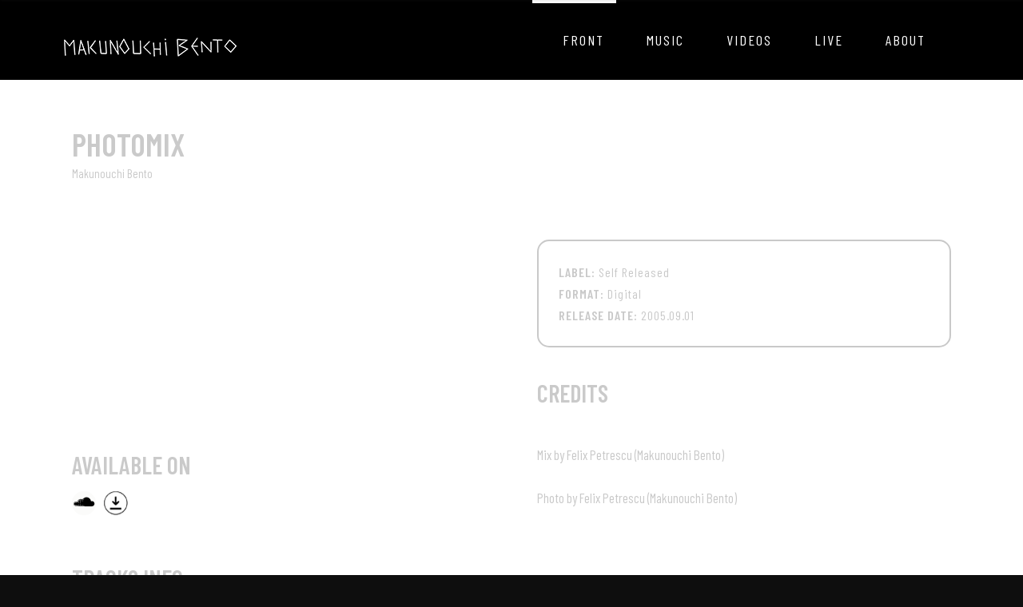

--- FILE ---
content_type: text/html; charset=UTF-8
request_url: https://makunouchibento.org/album/photomix/
body_size: 15473
content:
<!DOCTYPE html>
<html lang="en-US">
<head>
    	
        <meta charset="UTF-8"/>
        <meta name="format-detection" content="telephone=no">
        <link rel="profile" href="https://gmpg.org/xfn/11"/>
        <link rel="pingback" href="https://makunouchibento.org/xmlrpc.php"/>

                <meta name="viewport" content="width=device-width,initial-scale=1,user-scalable=no">
        	<title>Photomix &#8211; Makunouchi Bento</title>
<script type="application/javascript">var qodefCoreAjaxUrl = "https://makunouchibento.org/wp-admin/admin-ajax.php"</script><script type="application/javascript">var QodefAjaxUrl = "https://makunouchibento.org/wp-admin/admin-ajax.php"</script><link rel='dns-prefetch' href='//maps.googleapis.com' />
<link rel='dns-prefetch' href='//fonts.googleapis.com' />
<link rel='dns-prefetch' href='//s.w.org' />
<link rel="alternate" type="application/rss+xml" title="Makunouchi Bento &raquo; Feed" href="https://makunouchibento.org/feed/" />
<link rel="alternate" type="application/rss+xml" title="Makunouchi Bento &raquo; Comments Feed" href="https://makunouchibento.org/comments/feed/" />
<link rel="alternate" type="application/rss+xml" title="Makunouchi Bento &raquo; Photomix Comments Feed" href="https://makunouchibento.org/album/photomix/feed/" />
		<!-- This site uses the Google Analytics by MonsterInsights plugin v9.11.1 - Using Analytics tracking - https://www.monsterinsights.com/ -->
		<!-- Note: MonsterInsights is not currently configured on this site. The site owner needs to authenticate with Google Analytics in the MonsterInsights settings panel. -->
					<!-- No tracking code set -->
				<!-- / Google Analytics by MonsterInsights -->
				<script type="text/javascript">
			window._wpemojiSettings = {"baseUrl":"https:\/\/s.w.org\/images\/core\/emoji\/13.0.1\/72x72\/","ext":".png","svgUrl":"https:\/\/s.w.org\/images\/core\/emoji\/13.0.1\/svg\/","svgExt":".svg","source":{"concatemoji":"https:\/\/makunouchibento.org\/wp-includes\/js\/wp-emoji-release.min.js?ver=5.6.16"}};
			!function(e,a,t){var n,r,o,i=a.createElement("canvas"),p=i.getContext&&i.getContext("2d");function s(e,t){var a=String.fromCharCode;p.clearRect(0,0,i.width,i.height),p.fillText(a.apply(this,e),0,0);e=i.toDataURL();return p.clearRect(0,0,i.width,i.height),p.fillText(a.apply(this,t),0,0),e===i.toDataURL()}function c(e){var t=a.createElement("script");t.src=e,t.defer=t.type="text/javascript",a.getElementsByTagName("head")[0].appendChild(t)}for(o=Array("flag","emoji"),t.supports={everything:!0,everythingExceptFlag:!0},r=0;r<o.length;r++)t.supports[o[r]]=function(e){if(!p||!p.fillText)return!1;switch(p.textBaseline="top",p.font="600 32px Arial",e){case"flag":return s([127987,65039,8205,9895,65039],[127987,65039,8203,9895,65039])?!1:!s([55356,56826,55356,56819],[55356,56826,8203,55356,56819])&&!s([55356,57332,56128,56423,56128,56418,56128,56421,56128,56430,56128,56423,56128,56447],[55356,57332,8203,56128,56423,8203,56128,56418,8203,56128,56421,8203,56128,56430,8203,56128,56423,8203,56128,56447]);case"emoji":return!s([55357,56424,8205,55356,57212],[55357,56424,8203,55356,57212])}return!1}(o[r]),t.supports.everything=t.supports.everything&&t.supports[o[r]],"flag"!==o[r]&&(t.supports.everythingExceptFlag=t.supports.everythingExceptFlag&&t.supports[o[r]]);t.supports.everythingExceptFlag=t.supports.everythingExceptFlag&&!t.supports.flag,t.DOMReady=!1,t.readyCallback=function(){t.DOMReady=!0},t.supports.everything||(n=function(){t.readyCallback()},a.addEventListener?(a.addEventListener("DOMContentLoaded",n,!1),e.addEventListener("load",n,!1)):(e.attachEvent("onload",n),a.attachEvent("onreadystatechange",function(){"complete"===a.readyState&&t.readyCallback()})),(n=t.source||{}).concatemoji?c(n.concatemoji):n.wpemoji&&n.twemoji&&(c(n.twemoji),c(n.wpemoji)))}(window,document,window._wpemojiSettings);
		</script>
		<style type="text/css">
img.wp-smiley,
img.emoji {
	display: inline !important;
	border: none !important;
	box-shadow: none !important;
	height: 1em !important;
	width: 1em !important;
	margin: 0 .07em !important;
	vertical-align: -0.1em !important;
	background: none !important;
	padding: 0 !important;
}
</style>
	<link rel='stylesheet' id='litespeed-cache-dummy-css'  href='https://makunouchibento.org/wp-content/plugins/litespeed-cache/assets/css/litespeed-dummy.css?ver=5.6.16' type='text/css' media='all' />
<link rel='stylesheet' id='wp-block-library-css'  href='https://makunouchibento.org/wp-includes/css/dist/block-library/style.min.css?ver=5.6.16' type='text/css' media='all' />
<link rel='stylesheet' id='contact-form-7-css'  href='https://makunouchibento.org/wp-content/plugins/contact-form-7/includes/css/styles.css?ver=5.3.2' type='text/css' media='all' />
<link rel='stylesheet' id='rs-plugin-settings-css'  href='https://makunouchibento.org/wp-content/plugins/revslider/public/assets/css/settings.css?ver=5.4.6.3.1' type='text/css' media='all' />
<style id='rs-plugin-settings-inline-css' type='text/css'>
#rs-demo-id {}
</style>
<link rel='stylesheet' id='video_popup_close_icon-css'  href='https://makunouchibento.org/wp-content/plugins/video-popup/css/vp-close-icon/close-button-icon.css?ver=1768514452' type='text/css' media='all' />
<link rel='stylesheet' id='oba_youtubepopup_css-css'  href='https://makunouchibento.org/wp-content/plugins/video-popup/css/YouTubePopUp.css?ver=1768514452' type='text/css' media='all' />
<link rel='stylesheet' id='mixtape_qodef_default_style-css'  href='https://makunouchibento.org/wp-content/themes/mixtapewp/style.css?ver=5.6.16' type='text/css' media='all' />
<link rel='stylesheet' id='mixtape_qodef_child_style-css'  href='https://makunouchibento.org/wp-content/themes/mixtapewp-child/style.css?ver=1.0.0' type='text/css' media='all' />
<link rel='stylesheet' id='mixtape_qodef_modules_plugins-css'  href='https://makunouchibento.org/wp-content/themes/mixtapewp/assets/css/plugins.min.css?ver=5.6.16' type='text/css' media='all' />
<link rel='stylesheet' id='mediaelement-css'  href='https://makunouchibento.org/wp-includes/js/mediaelement/mediaelementplayer-legacy.min.css?ver=4.2.16' type='text/css' media='all' />
<link rel='stylesheet' id='wp-mediaelement-css'  href='https://makunouchibento.org/wp-includes/js/mediaelement/wp-mediaelement.min.css?ver=5.6.16' type='text/css' media='all' />
<link rel='stylesheet' id='mixtape_qodef_modules-css'  href='https://makunouchibento.org/wp-content/themes/mixtapewp/assets/css/modules.min.css?ver=5.6.16' type='text/css' media='all' />
<style id='mixtape_qodef_modules-inline-css' type='text/css'>
/* generated in /home/u445787326/domains/makunouchibento.org/public_html/wp-content/themes/mixtapewp/framework/modules/header/types/header-standard.php headerPerPageStyles function */
.postid-8797.qodef-header-standard .qodef-page-header .qodef-menu-area { border-bottom: none;}

/* generated in /home/u445787326/domains/makunouchibento.org/public_html/wp-content/themes/mixtapewp/framework/modules/overlapping-content/functions.php mixtape_qodef_oc_content_top_padding function */
.postid-8797 .qodef-content .qodef-content-inner > .qodef-container .qodef-overlapping-content { padding: px;}

/* generated in /home/u445787326/domains/makunouchibento.org/public_html/wp-content/themes/mixtapewp/framework/modules/footer/functions.php mixtape_qodef_footer_page_styles function */
body.postid-8797 footer { background-color: #000000;}


</style>
<link rel='stylesheet' id='mixtape_qodef_blog-css'  href='https://makunouchibento.org/wp-content/themes/mixtapewp/assets/css/blog.min.css?ver=5.6.16' type='text/css' media='all' />
<link rel='stylesheet' id='qodef_font_awesome-css'  href='https://makunouchibento.org/wp-content/themes/mixtapewp/assets/css/font-awesome/css/font-awesome.min.css?ver=5.6.16' type='text/css' media='all' />
<link rel='stylesheet' id='qodef_font_elegant-css'  href='https://makunouchibento.org/wp-content/themes/mixtapewp/assets/css/elegant-icons/style.min.css?ver=5.6.16' type='text/css' media='all' />
<link rel='stylesheet' id='qodef_ion_icons-css'  href='https://makunouchibento.org/wp-content/themes/mixtapewp/assets/css/ion-icons/css/ionicons.min.css?ver=5.6.16' type='text/css' media='all' />
<link rel='stylesheet' id='qodef_linea_icons-css'  href='https://makunouchibento.org/wp-content/themes/mixtapewp/assets/css/linea-icons/style.css?ver=5.6.16' type='text/css' media='all' />
<link rel='stylesheet' id='qodef_simple_line_icons-css'  href='https://makunouchibento.org/wp-content/themes/mixtapewp/assets/css/simple-line-icons/simple-line-icons.css?ver=5.6.16' type='text/css' media='all' />
<link rel='stylesheet' id='qodef_dripicons-css'  href='https://makunouchibento.org/wp-content/themes/mixtapewp/assets/css/dripicons/dripicons.css?ver=5.6.16' type='text/css' media='all' />
<link rel='stylesheet' id='qodef_ico_moon-css'  href='https://makunouchibento.org/wp-content/themes/mixtapewp/assets/css/icomoon/css/icomoon.css?ver=5.6.16' type='text/css' media='all' />
<link rel='stylesheet' id='qodef_linear_icons-css'  href='https://makunouchibento.org/wp-content/themes/mixtapewp/assets/css/linear-icons/style.css?ver=5.6.16' type='text/css' media='all' />
<link rel='stylesheet' id='mixtape_qodef_modules_responsive-css'  href='https://makunouchibento.org/wp-content/themes/mixtapewp/assets/css/modules-responsive.min.css?ver=5.6.16' type='text/css' media='all' />
<link rel='stylesheet' id='mixtape_qodef_blog_responsive-css'  href='https://makunouchibento.org/wp-content/themes/mixtapewp/assets/css/blog-responsive.min.css?ver=5.6.16' type='text/css' media='all' />
<link rel='stylesheet' id='mixtape_qodef_style_dynamic_responsive-css'  href='https://makunouchibento.org/wp-content/themes/mixtapewp/assets/css/style_dynamic_responsive.css?ver=1590186087' type='text/css' media='all' />
<link rel='stylesheet' id='mixtape_qodef_style_dynamic-css'  href='https://makunouchibento.org/wp-content/themes/mixtapewp/assets/css/style_dynamic.css?ver=1590186087' type='text/css' media='all' />
<link rel='stylesheet' id='js_composer_front-css'  href='https://makunouchibento.org/wp-content/plugins/js_composer/assets/css/js_composer.min.css?ver=6.0.2' type='text/css' media='all' />
<link rel='stylesheet' id='mixtape_qodef_google_fonts-css'  href='https://fonts.googleapis.com/css?family=Poppins%3A100%2C100italic%2C200%2C200italic%2C300%2C300italic%2C400%2C400italic%2C500%2C500italic%2C600%2C600italic%2C700%2C700italic%2C800%2C800italic%2C900%2C900italic&#038;subset=latin%2Clatin-ext&#038;ver=1.0.0' type='text/css' media='all' />
<!--[if lt IE 9]>
<link rel='stylesheet' id='vc_lte_ie9-css'  href='https://makunouchibento.org/wp-content/plugins/js_composer/assets/css/vc_lte_ie9.min.css?ver=6.0.2' type='text/css' media='screen' />
<![endif]-->
<script type='text/javascript' src='https://makunouchibento.org/wp-includes/js/jquery/jquery.min.js?ver=3.5.1' id='jquery-core-js'></script>
<script type='text/javascript' src='https://makunouchibento.org/wp-includes/js/jquery/jquery-migrate.min.js?ver=3.3.2' id='jquery-migrate-js'></script>
<script type='text/javascript' src='https://makunouchibento.org/wp-content/plugins/revslider/public/assets/js/jquery.themepunch.tools.min.js?ver=5.4.6.3.1' id='tp-tools-js'></script>
<script type='text/javascript' src='https://makunouchibento.org/wp-content/plugins/revslider/public/assets/js/jquery.themepunch.revolution.min.js?ver=5.4.6.3.1' id='revmin-js'></script>
<script type='text/javascript' src='https://makunouchibento.org/wp-content/plugins/sticky-menu-or-anything-on-scroll/assets/js/jq-sticky-anything.min.js?ver=2.1.1' id='stickyAnythingLib-js'></script>
<script type='text/javascript' src='https://makunouchibento.org/wp-content/plugins/video-popup/js/YouTubePopUp.jquery.js?ver=1768514452' id='oba_youtubepopup_plugin-js'></script>
<script type='text/javascript' src='https://makunouchibento.org/wp-content/plugins/video-popup/js/YouTubePopUp.js?ver=1768514452' id='oba_youtubepopup_activate-js'></script>
<link rel="https://api.w.org/" href="https://makunouchibento.org/wp-json/" /><link rel="EditURI" type="application/rsd+xml" title="RSD" href="https://makunouchibento.org/xmlrpc.php?rsd" />
<link rel="wlwmanifest" type="application/wlwmanifest+xml" href="https://makunouchibento.org/wp-includes/wlwmanifest.xml" /> 
<meta name="generator" content="WordPress 5.6.16" />
<link rel="canonical" href="https://makunouchibento.org/album/photomix/" />
<link rel='shortlink' href='https://makunouchibento.org/?p=8797' />
<link rel="alternate" type="application/json+oembed" href="https://makunouchibento.org/wp-json/oembed/1.0/embed?url=https%3A%2F%2Fmakunouchibento.org%2Falbum%2Fphotomix%2F" />
<link rel="alternate" type="text/xml+oembed" href="https://makunouchibento.org/wp-json/oembed/1.0/embed?url=https%3A%2F%2Fmakunouchibento.org%2Falbum%2Fphotomix%2F&#038;format=xml" />
		<script type='text/javascript'>
			var video_popup_unprm_general_settings = {
    			'unprm_r_border': 'true'
			};
		</script>
	<meta name="generator" content="Powered by WPBakery Page Builder - drag and drop page builder for WordPress."/>
<meta name="generator" content="Powered by Slider Revolution 5.4.6.3.1 - responsive, Mobile-Friendly Slider Plugin for WordPress with comfortable drag and drop interface." />
<link rel="icon" href="https://makunouchibento.org/wp-content/uploads/2018/10/cropped-favicon2-32x32.png" sizes="32x32" />
<link rel="icon" href="https://makunouchibento.org/wp-content/uploads/2018/10/cropped-favicon2-192x192.png" sizes="192x192" />
<link rel="apple-touch-icon" href="https://makunouchibento.org/wp-content/uploads/2018/10/cropped-favicon2-180x180.png" />
<meta name="msapplication-TileImage" content="https://makunouchibento.org/wp-content/uploads/2018/10/cropped-favicon2-270x270.png" />
<script type="text/javascript">function setREVStartSize(e){
				try{ var i=jQuery(window).width(),t=9999,r=0,n=0,l=0,f=0,s=0,h=0;					
					if(e.responsiveLevels&&(jQuery.each(e.responsiveLevels,function(e,f){f>i&&(t=r=f,l=e),i>f&&f>r&&(r=f,n=e)}),t>r&&(l=n)),f=e.gridheight[l]||e.gridheight[0]||e.gridheight,s=e.gridwidth[l]||e.gridwidth[0]||e.gridwidth,h=i/s,h=h>1?1:h,f=Math.round(h*f),"fullscreen"==e.sliderLayout){var u=(e.c.width(),jQuery(window).height());if(void 0!=e.fullScreenOffsetContainer){var c=e.fullScreenOffsetContainer.split(",");if (c) jQuery.each(c,function(e,i){u=jQuery(i).length>0?u-jQuery(i).outerHeight(!0):u}),e.fullScreenOffset.split("%").length>1&&void 0!=e.fullScreenOffset&&e.fullScreenOffset.length>0?u-=jQuery(window).height()*parseInt(e.fullScreenOffset,0)/100:void 0!=e.fullScreenOffset&&e.fullScreenOffset.length>0&&(u-=parseInt(e.fullScreenOffset,0))}f=u}else void 0!=e.minHeight&&f<e.minHeight&&(f=e.minHeight);e.c.closest(".rev_slider_wrapper").css({height:f})					
				}catch(d){console.log("Failure at Presize of Slider:"+d)}
			};</script>
<noscript><style type="text/css"> .wpb_animate_when_almost_visible { opacity: 1; }</style></noscript></head>

<body data-rsssl=1 class="album-template-default single single-album postid-8797 qodef-core-1.0.0 mixtapewp child-child-ver-1.0.0 mixtapewp-ver-1.1  qodef-grid-1300 qodef-header-standard qodef-sticky-header-on-scroll-down-up qodef-default-mobile-header qodef-sticky-up-mobile-header qodef-dropdown-default qodef-dark-header qodef-fullscreen-search qodef-search-fade qodef-side-menu-slide-from-right wpb-js-composer js-comp-ver-6.0.2 vc_responsive">
<section class="qodef-side-menu right">
	<div class="qodef-side-menu-title">
	<h5>Mixtape.</h5>
</div>	<div class="qodef-close-side-menu-holder">
		<div class="qodef-close-side-menu-holder-inner">
			<a href="#" target="_self" class="qodef-close-side-menu">
				<span aria-hidden="true" class="icon_close"></span>
			</a>
		</div>
	</div>
	<div id="text-7" class="widget qodef-sidearea widget_text">			<div class="textwidget">Aliquam lorem ante, dapibus in, viverra quis, feugiat a, tellus. Phasellus viverra nulla ut metus varius laoreet quisque rutrum.
<div class="vc_empty_space"
	  style="height: 34px"><span class="vc_empty_space_inner"></span></div>
</div>
		</div><div id="qodef_instagram_widget-3" class="widget qodef-sidearea widget_qodef_instagram_widget"><h3 class="qodef-sidearea-widget-title">Instagram</h3></div>
        <a class="qodef-social-icon-widget-holder" data-hover-color="#8a8a8a" style="color: #ffffff;font-size: 20px" href="https://www.behance.net/" target="_blank">
            <i class="qodef-social-icon-widget fa fa-behance"></i>        </a>
    
        <a class="qodef-social-icon-widget-holder" data-hover-color="#8a8a8a" style="color: #ffffff;font-size: 18px;margin: 0 20px" href="https://www.instagram.com/" target="_blank">
            <span class="qodef-social-icon-widget social_instagram"></span>        </a>
    
        <a class="qodef-social-icon-widget-holder" data-hover-color="#8a8a8a" style="color: #ffffff;font-size: 18px;margin: 0 17px 0 0" href="https://twitter.com/" target="_blank">
            <span class="qodef-social-icon-widget social_twitter"></span>        </a>
    
        <a class="qodef-social-icon-widget-holder" data-hover-color="#8a8a8a" style="color: #ffffff;font-size: 18px" href="https://www.facebook.com/" target="_blank">
            <span class="qodef-social-icon-widget social_facebook"></span>        </a>
    </section>

<div class="qodef-wrapper">
    <div class="qodef-wrapper-inner">
      
        <div class="qodef-fullscreen-search-holder">
	<div class="qodef-fullscreen-search-close-container">
		<div class="qodef-search-close-holder">
			<a class="qodef-fullscreen-search-close" href="javascript:void(0)">
				<span aria-hidden="true" class="qodef-icon-font-elegant icon_close " ></span>			</a>
		</div>
	</div>
	<div class="qodef-fullscreen-search-table">
		<div class="qodef-fullscreen-search-cell">
			<div class="qodef-fullscreen-search-inner">
				<form action="https://makunouchibento.org/" class="qodef-fullscreen-search-form" method="get">
					<div class="qodef-form-holder">
						<div class="qodef-field-holder">
							<input type="text"  name="s" class="qodef-search-field" autocomplete="off" placeholder="Search..."/>
							<div class="qodef-line"></div>
							<input type="submit" class="qodef-search-submit" value="&#x55;" />
						</div>
					</div>
				</form>
			</div>
		</div>
	</div>
</div>
<header class="qodef-page-header">
        <div class="qodef-menu-area">
        			            <div class="qodef-vertical-align-containers">
                <div class="qodef-position-left">
					<div class="qodef-position-left-inner">
                        
<div class="qodef-logo-wrapper">
    <a href="https://makunouchibento.org/" style="height: 12px;">
        <img class="qodef-normal-logo" src="https://makunouchibento.org/wp-content/uploads/2018/10/makunouchi-bento-logo.png" alt="logo"/>
        <img class="qodef-dark-logo" src="https://makunouchibento.org/wp-content/uploads/2018/10/makunouchi-bento-logo.png" alt="dark logoo"/>        <img class="qodef-light-logo" src="https://makunouchibento.org/wp-content/uploads/2018/10/makunouchi-bento-logo.png" alt="light logo"/>    </a>
</div>

                    </div>
                </div>
                <div class="qodef-position-right">
                    <div class="qodef-position-right-inner">
                        
<nav class="qodef-main-menu qodef-drop-down qodef-default-nav">
    <ul id="menu-main-menu-navigation" class="clearfix"><li id="nav-menu-item-8690" class="menu-item menu-item-type-post_type menu-item-object-page menu-item-home qodef-menu-narrow qodef-wide-background"><a title="front" href="https://makunouchibento.org/"><span class="qodef-item-outer"><span class="qodef-item-inner"><span class="qodef-item-text">Front</span></span><span class="plus"></span></span></a></li>
<li id="nav-menu-item-8419" class="menu-item menu-item-type-post_type menu-item-object-page menu-item-has-children qodef-has-sub qodef-menu-narrow qodef-wide-background"><a href="https://makunouchibento.org/discography/"><span class="qodef-item-outer"><span class="qodef-item-inner"><span class="qodef-item-text">Music</span></span><span class="plus"></span></span></a>
<div class="qodef-menu-second"><div class="qodef-menu-inner"><ul>
	<li id="nav-menu-item-8685" class="menu-item menu-item-type-post_type menu-item-object-page qodef-wide-background anchor-item"><a href="https://makunouchibento.org/discography/#albums"><span class="qodef-item-outer"><span class="qodef-item-inner"><span class="qodef-item-text">Albums</span></span><span class="plus"></span></span></a></li>
	<li id="nav-menu-item-8686" class="menu-item menu-item-type-post_type menu-item-object-page qodef-wide-background anchor-item"><a href="https://makunouchibento.org/discography/#eps"><span class="qodef-item-outer"><span class="qodef-item-inner"><span class="qodef-item-text">EPs</span></span><span class="plus"></span></span></a></li>
	<li id="nav-menu-item-8689" class="menu-item menu-item-type-post_type menu-item-object-page qodef-wide-background anchor-item"><a href="https://makunouchibento.org/discography/#soundtracks"><span class="qodef-item-outer"><span class="qodef-item-inner"><span class="qodef-item-text">Soundtracks</span></span><span class="plus"></span></span></a></li>
	<li id="nav-menu-item-8688" class="menu-item menu-item-type-post_type menu-item-object-page qodef-wide-background anchor-item"><a href="https://makunouchibento.org/discography/#compilations"><span class="qodef-item-outer"><span class="qodef-item-inner"><span class="qodef-item-text">Compilations</span></span><span class="plus"></span></span></a></li>
	<li id="nav-menu-item-8687" class="menu-item menu-item-type-post_type menu-item-object-page qodef-wide-background anchor-item"><a href="https://makunouchibento.org/discography/#singles"><span class="qodef-item-outer"><span class="qodef-item-inner"><span class="qodef-item-text">Singles</span></span><span class="plus"></span></span></a></li>
	<li id="nav-menu-item-10053" class="menu-item menu-item-type-post_type menu-item-object-page qodef-wide-background anchor-item"><a href="https://makunouchibento.org/discography/#live"><span class="qodef-item-outer"><span class="qodef-item-inner"><span class="qodef-item-text">More&#8230;</span></span><span class="plus"></span></span></a></li>
</ul></div></div>
</li>
<li id="nav-menu-item-11905" class="menu-item menu-item-type-post_type menu-item-object-page menu-item-has-children qodef-has-sub qodef-menu-narrow qodef-wide-background"><a href="https://makunouchibento.org/videos/"><span class="qodef-item-outer"><span class="qodef-item-inner"><span class="qodef-item-text">Videos</span></span><span class="plus"></span></span></a>
<div class="qodef-menu-second"><div class="qodef-menu-inner"><ul>
	<li id="nav-menu-item-11906" class="menu-item menu-item-type-post_type menu-item-object-page qodef-wide-background anchor-item"><a href="https://makunouchibento.org/videos/#officialvideos"><span class="qodef-item-outer"><span class="qodef-item-inner"><span class="qodef-item-text">Official Videos</span></span><span class="plus"></span></span></a></li>
	<li id="nav-menu-item-11907" class="menu-item menu-item-type-post_type menu-item-object-page qodef-wide-background anchor-item"><a href="https://makunouchibento.org/videos/#originalsoundtracks"><span class="qodef-item-outer"><span class="qodef-item-inner"><span class="qodef-item-text">Original Soundtracks</span></span><span class="plus"></span></span></a></li>
	<li id="nav-menu-item-11908" class="menu-item menu-item-type-post_type menu-item-object-page qodef-wide-background anchor-item"><a href="https://makunouchibento.org/videos/#nosoundtracks"><span class="qodef-item-outer"><span class="qodef-item-inner"><span class="qodef-item-text">Soundtracks</span></span><span class="plus"></span></span></a></li>
	<li id="nav-menu-item-11909" class="menu-item menu-item-type-post_type menu-item-object-page qodef-wide-background anchor-item"><a href="https://makunouchibento.org/videos/#visuals"><span class="qodef-item-outer"><span class="qodef-item-inner"><span class="qodef-item-text">Visuals</span></span><span class="plus"></span></span></a></li>
	<li id="nav-menu-item-11910" class="menu-item menu-item-type-post_type menu-item-object-page qodef-wide-background anchor-item"><a href="https://makunouchibento.org/videos/#live"><span class="qodef-item-outer"><span class="qodef-item-inner"><span class="qodef-item-text">Live</span></span><span class="plus"></span></span></a></li>
	<li id="nav-menu-item-11911" class="menu-item menu-item-type-post_type menu-item-object-page qodef-wide-background anchor-item"><a href="https://makunouchibento.org/videos/#softdemos"><span class="qodef-item-outer"><span class="qodef-item-inner"><span class="qodef-item-text">Audio Software Demos</span></span><span class="plus"></span></span></a></li>
	<li id="nav-menu-item-11912" class="menu-item menu-item-type-post_type menu-item-object-page qodef-wide-background anchor-item"><a href="https://makunouchibento.org/videos/#avmixes"><span class="qodef-item-outer"><span class="qodef-item-inner"><span class="qodef-item-text">Audio/Visual Mixes</span></span><span class="plus"></span></span></a></li>
	<li id="nav-menu-item-11913" class="menu-item menu-item-type-post_type menu-item-object-page qodef-wide-background anchor-item"><a href="https://makunouchibento.org/videos/#visualexperiments"><span class="qodef-item-outer"><span class="qodef-item-inner"><span class="qodef-item-text">Visual Experiments</span></span><span class="plus"></span></span></a></li>
</ul></div></div>
</li>
<li id="nav-menu-item-8447" class="menu-item menu-item-type-post_type menu-item-object-page menu-item-has-children qodef-has-sub qodef-menu-narrow qodef-wide-background"><a href="https://makunouchibento.org/live/"><span class="qodef-item-outer"><span class="qodef-item-inner"><span class="qodef-item-text">Live</span></span><span class="plus"></span></span></a>
<div class="qodef-menu-second"><div class="qodef-menu-inner"><ul>
	<li id="nav-menu-item-8683" class="menu-item menu-item-type-post_type menu-item-object-page qodef-wide-background"><a href="https://makunouchibento.org/live/"><span class="qodef-item-outer"><span class="qodef-item-inner"><span class="qodef-item-text">Events</span></span><span class="plus"></span></span></a></li>
	<li id="nav-menu-item-8682" class="menu-item menu-item-type-post_type menu-item-object-page qodef-wide-background"><a href="https://makunouchibento.org/book-us/"><span class="qodef-item-outer"><span class="qodef-item-inner"><span class="qodef-item-text">Book Us</span></span><span class="plus"></span></span></a></li>
</ul></div></div>
</li>
<li id="nav-menu-item-8418" class="menu-item menu-item-type-post_type menu-item-object-page menu-item-has-children qodef-has-sub qodef-menu-narrow qodef-wide-background"><a href="https://makunouchibento.org/about-us/"><span class="qodef-item-outer"><span class="qodef-item-inner"><span class="qodef-item-text">About</span></span><span class="plus"></span></span></a>
<div class="qodef-menu-second"><div class="qodef-menu-inner"><ul>
	<li id="nav-menu-item-8679" class="menu-item menu-item-type-post_type menu-item-object-page qodef-wide-background"><a href="https://makunouchibento.org/about-us/"><span class="qodef-item-outer"><span class="qodef-item-inner"><span class="qodef-item-text">Us</span></span><span class="plus"></span></span></a></li>
	<li id="nav-menu-item-8680" class="menu-item menu-item-type-post_type menu-item-object-page qodef-wide-background anchor-item"><a href="https://makunouchibento.org/articles/#interviews"><span class="qodef-item-outer"><span class="qodef-item-inner"><span class="qodef-item-text">Interviews</span></span><span class="plus"></span></span></a></li>
	<li id="nav-menu-item-8681" class="menu-item menu-item-type-post_type menu-item-object-page qodef-wide-background anchor-item"><a href="https://makunouchibento.org/articles/#articles"><span class="qodef-item-outer"><span class="qodef-item-inner"><span class="qodef-item-text">Articles</span></span><span class="plus"></span></span></a></li>
</ul></div></div>
</li>
</ul></nav>

                                                    		        <a 			data-icon-close-same-position="yes"                        class="qodef-search-opener" href="javascript:void(0)">
            <i class="qodef-icon-font-awesome fa fa-search " ></i>                    </a>
				    		        <a class="qodef-side-menu-button-opener normal"  href="javascript:void(0)">
            <span aria-hidden="true" class="qodef-icon-font-elegant icon_menu " ></span>        </a>
		                                                </div>
                </div>
            </div>
            </div>
        
<div class="qodef-sticky-header">
        <div class="qodef-sticky-holder">
                <div class=" qodef-vertical-align-containers">
                <div class="qodef-position-left">
                    <div class="qodef-position-left-inner">
                        
<div class="qodef-logo-wrapper">
    <a href="https://makunouchibento.org/" style="height: 12px;">
        <img class="qodef-normal-logo" src="https://makunouchibento.org/wp-content/uploads/2018/10/makunouchi-bento-logo.png" alt="logo"/>
        <img class="qodef-dark-logo" src="https://makunouchibento.org/wp-content/uploads/2018/10/makunouchi-bento-logo.png" alt="dark logoo"/>        <img class="qodef-light-logo" src="https://makunouchibento.org/wp-content/uploads/2018/10/makunouchi-bento-logo.png" alt="light logo"/>    </a>
</div>

                    </div>
                </div>
                <div class="qodef-position-right">
                    <div class="qodef-position-right-inner">
						
<nav class="qodef-main-menu qodef-drop-down qodef-sticky-nav">
    <ul id="menu-main-menu-navigation-1" class="clearfix"><li id="sticky-nav-menu-item-8690" class="menu-item menu-item-type-post_type menu-item-object-page menu-item-home qodef-menu-narrow qodef-wide-background"><a title="front" href="https://makunouchibento.org/"><span class="qodef-item-outer"><span class="qodef-item-inner"><span class="qodef-item-text">Front</span></span><span class="plus"></span></span></a></li>
<li id="sticky-nav-menu-item-8419" class="menu-item menu-item-type-post_type menu-item-object-page menu-item-has-children qodef-has-sub qodef-menu-narrow qodef-wide-background"><a href="https://makunouchibento.org/discography/"><span class="qodef-item-outer"><span class="qodef-item-inner"><span class="qodef-item-text">Music</span></span><span class="plus"></span></span></a>
<div class="qodef-menu-second"><div class="qodef-menu-inner"><ul>
	<li id="sticky-nav-menu-item-8685" class="menu-item menu-item-type-post_type menu-item-object-page qodef-wide-background anchor-item"><a href="https://makunouchibento.org/discography/#albums"><span class="qodef-item-outer"><span class="qodef-item-inner"><span class="qodef-item-text">Albums</span></span><span class="plus"></span></span></a></li>
	<li id="sticky-nav-menu-item-8686" class="menu-item menu-item-type-post_type menu-item-object-page qodef-wide-background anchor-item"><a href="https://makunouchibento.org/discography/#eps"><span class="qodef-item-outer"><span class="qodef-item-inner"><span class="qodef-item-text">EPs</span></span><span class="plus"></span></span></a></li>
	<li id="sticky-nav-menu-item-8689" class="menu-item menu-item-type-post_type menu-item-object-page qodef-wide-background anchor-item"><a href="https://makunouchibento.org/discography/#soundtracks"><span class="qodef-item-outer"><span class="qodef-item-inner"><span class="qodef-item-text">Soundtracks</span></span><span class="plus"></span></span></a></li>
	<li id="sticky-nav-menu-item-8688" class="menu-item menu-item-type-post_type menu-item-object-page qodef-wide-background anchor-item"><a href="https://makunouchibento.org/discography/#compilations"><span class="qodef-item-outer"><span class="qodef-item-inner"><span class="qodef-item-text">Compilations</span></span><span class="plus"></span></span></a></li>
	<li id="sticky-nav-menu-item-8687" class="menu-item menu-item-type-post_type menu-item-object-page qodef-wide-background anchor-item"><a href="https://makunouchibento.org/discography/#singles"><span class="qodef-item-outer"><span class="qodef-item-inner"><span class="qodef-item-text">Singles</span></span><span class="plus"></span></span></a></li>
	<li id="sticky-nav-menu-item-10053" class="menu-item menu-item-type-post_type menu-item-object-page qodef-wide-background anchor-item"><a href="https://makunouchibento.org/discography/#live"><span class="qodef-item-outer"><span class="qodef-item-inner"><span class="qodef-item-text">More&#8230;</span></span><span class="plus"></span></span></a></li>
</ul></div></div>
</li>
<li id="sticky-nav-menu-item-11905" class="menu-item menu-item-type-post_type menu-item-object-page menu-item-has-children qodef-has-sub qodef-menu-narrow qodef-wide-background"><a href="https://makunouchibento.org/videos/"><span class="qodef-item-outer"><span class="qodef-item-inner"><span class="qodef-item-text">Videos</span></span><span class="plus"></span></span></a>
<div class="qodef-menu-second"><div class="qodef-menu-inner"><ul>
	<li id="sticky-nav-menu-item-11906" class="menu-item menu-item-type-post_type menu-item-object-page qodef-wide-background anchor-item"><a href="https://makunouchibento.org/videos/#officialvideos"><span class="qodef-item-outer"><span class="qodef-item-inner"><span class="qodef-item-text">Official Videos</span></span><span class="plus"></span></span></a></li>
	<li id="sticky-nav-menu-item-11907" class="menu-item menu-item-type-post_type menu-item-object-page qodef-wide-background anchor-item"><a href="https://makunouchibento.org/videos/#originalsoundtracks"><span class="qodef-item-outer"><span class="qodef-item-inner"><span class="qodef-item-text">Original Soundtracks</span></span><span class="plus"></span></span></a></li>
	<li id="sticky-nav-menu-item-11908" class="menu-item menu-item-type-post_type menu-item-object-page qodef-wide-background anchor-item"><a href="https://makunouchibento.org/videos/#nosoundtracks"><span class="qodef-item-outer"><span class="qodef-item-inner"><span class="qodef-item-text">Soundtracks</span></span><span class="plus"></span></span></a></li>
	<li id="sticky-nav-menu-item-11909" class="menu-item menu-item-type-post_type menu-item-object-page qodef-wide-background anchor-item"><a href="https://makunouchibento.org/videos/#visuals"><span class="qodef-item-outer"><span class="qodef-item-inner"><span class="qodef-item-text">Visuals</span></span><span class="plus"></span></span></a></li>
	<li id="sticky-nav-menu-item-11910" class="menu-item menu-item-type-post_type menu-item-object-page qodef-wide-background anchor-item"><a href="https://makunouchibento.org/videos/#live"><span class="qodef-item-outer"><span class="qodef-item-inner"><span class="qodef-item-text">Live</span></span><span class="plus"></span></span></a></li>
	<li id="sticky-nav-menu-item-11911" class="menu-item menu-item-type-post_type menu-item-object-page qodef-wide-background anchor-item"><a href="https://makunouchibento.org/videos/#softdemos"><span class="qodef-item-outer"><span class="qodef-item-inner"><span class="qodef-item-text">Audio Software Demos</span></span><span class="plus"></span></span></a></li>
	<li id="sticky-nav-menu-item-11912" class="menu-item menu-item-type-post_type menu-item-object-page qodef-wide-background anchor-item"><a href="https://makunouchibento.org/videos/#avmixes"><span class="qodef-item-outer"><span class="qodef-item-inner"><span class="qodef-item-text">Audio/Visual Mixes</span></span><span class="plus"></span></span></a></li>
	<li id="sticky-nav-menu-item-11913" class="menu-item menu-item-type-post_type menu-item-object-page qodef-wide-background anchor-item"><a href="https://makunouchibento.org/videos/#visualexperiments"><span class="qodef-item-outer"><span class="qodef-item-inner"><span class="qodef-item-text">Visual Experiments</span></span><span class="plus"></span></span></a></li>
</ul></div></div>
</li>
<li id="sticky-nav-menu-item-8447" class="menu-item menu-item-type-post_type menu-item-object-page menu-item-has-children qodef-has-sub qodef-menu-narrow qodef-wide-background"><a href="https://makunouchibento.org/live/"><span class="qodef-item-outer"><span class="qodef-item-inner"><span class="qodef-item-text">Live</span></span><span class="plus"></span></span></a>
<div class="qodef-menu-second"><div class="qodef-menu-inner"><ul>
	<li id="sticky-nav-menu-item-8683" class="menu-item menu-item-type-post_type menu-item-object-page qodef-wide-background"><a href="https://makunouchibento.org/live/"><span class="qodef-item-outer"><span class="qodef-item-inner"><span class="qodef-item-text">Events</span></span><span class="plus"></span></span></a></li>
	<li id="sticky-nav-menu-item-8682" class="menu-item menu-item-type-post_type menu-item-object-page qodef-wide-background"><a href="https://makunouchibento.org/book-us/"><span class="qodef-item-outer"><span class="qodef-item-inner"><span class="qodef-item-text">Book Us</span></span><span class="plus"></span></span></a></li>
</ul></div></div>
</li>
<li id="sticky-nav-menu-item-8418" class="menu-item menu-item-type-post_type menu-item-object-page menu-item-has-children qodef-has-sub qodef-menu-narrow qodef-wide-background"><a href="https://makunouchibento.org/about-us/"><span class="qodef-item-outer"><span class="qodef-item-inner"><span class="qodef-item-text">About</span></span><span class="plus"></span></span></a>
<div class="qodef-menu-second"><div class="qodef-menu-inner"><ul>
	<li id="sticky-nav-menu-item-8679" class="menu-item menu-item-type-post_type menu-item-object-page qodef-wide-background"><a href="https://makunouchibento.org/about-us/"><span class="qodef-item-outer"><span class="qodef-item-inner"><span class="qodef-item-text">Us</span></span><span class="plus"></span></span></a></li>
	<li id="sticky-nav-menu-item-8680" class="menu-item menu-item-type-post_type menu-item-object-page qodef-wide-background anchor-item"><a href="https://makunouchibento.org/articles/#interviews"><span class="qodef-item-outer"><span class="qodef-item-inner"><span class="qodef-item-text">Interviews</span></span><span class="plus"></span></span></a></li>
	<li id="sticky-nav-menu-item-8681" class="menu-item menu-item-type-post_type menu-item-object-page qodef-wide-background anchor-item"><a href="https://makunouchibento.org/articles/#articles"><span class="qodef-item-outer"><span class="qodef-item-inner"><span class="qodef-item-text">Articles</span></span><span class="plus"></span></span></a></li>
</ul></div></div>
</li>
</ul></nav>

															<div id="qodef_side_area_opener-3" class="widget widget_qodef_side_area_opener qodef-sticky-right">        <a class="qodef-side-menu-button-opener normal"  href="javascript:void(0)">
            <span aria-hidden="true" class="qodef-icon-font-elegant icon_menu " ></span>        </a>
		</div>    						                    </div>
                </div>
            </div>
                </div>
</div>

</header>


<header class="qodef-mobile-header">
    <div class="qodef-mobile-header-inner">
                <div class="qodef-mobile-header-holder">
            <div class="qodef-grid">
                <div class="qodef-vertical-align-containers">
                                            <div class="qodef-mobile-menu-opener">
                            <a href="javascript:void(0)">
                    <span class="qodef-mobile-opener-icon-holder">
                        <i class="qodef-icon-font-awesome fa fa-bars " ></i>                    </span>
                            </a>
                        </div>
                                                                <div class="qodef-position-center">
                            <div class="qodef-position-center-inner">
                                
<div class="qodef-mobile-logo-wrapper">
    <a href="https://makunouchibento.org/" style="height: 12px">
        <img src="https://makunouchibento.org/wp-content/uploads/2018/10/makunouchi-bento-logo.png" alt="mobile logo"/>
    </a>
</div>

                            </div>
                        </div>
                                        <div class="qodef-position-right">
                        <div class="qodef-position-right-inner">
                                                    </div>
                    </div>
                </div> <!-- close .qodef-vertical-align-containers -->
            </div>
        </div>
        
<nav class="qodef-mobile-nav">
    <div class="qodef-grid">
        <ul id="menu-main-menu-navigation-2" class=""><li id="mobile-menu-item-8690" class="menu-item menu-item-type-post_type menu-item-object-page menu-item-home "><a title="front" href="https://makunouchibento.org/" class=""><span>Front</span></a></li>
<li id="mobile-menu-item-8419" class="menu-item menu-item-type-post_type menu-item-object-page menu-item-has-children  qodef-has-sub"><a href="https://makunouchibento.org/discography/" class=""><span>Music</span></a><span class="mobile_arrow"><i class="qodef-sub-arrow fa fa-angle-right"></i><i class="fa fa-angle-down"></i></span>
<ul class="sub_menu">
	<li id="mobile-menu-item-8685" class="menu-item menu-item-type-post_type menu-item-object-page "><a href="https://makunouchibento.org/discography/#albums" class=""><span>Albums</span></a></li>
	<li id="mobile-menu-item-8686" class="menu-item menu-item-type-post_type menu-item-object-page "><a href="https://makunouchibento.org/discography/#eps" class=""><span>EPs</span></a></li>
	<li id="mobile-menu-item-8689" class="menu-item menu-item-type-post_type menu-item-object-page "><a href="https://makunouchibento.org/discography/#soundtracks" class=""><span>Soundtracks</span></a></li>
	<li id="mobile-menu-item-8688" class="menu-item menu-item-type-post_type menu-item-object-page "><a href="https://makunouchibento.org/discography/#compilations" class=""><span>Compilations</span></a></li>
	<li id="mobile-menu-item-8687" class="menu-item menu-item-type-post_type menu-item-object-page "><a href="https://makunouchibento.org/discography/#singles" class=""><span>Singles</span></a></li>
	<li id="mobile-menu-item-10053" class="menu-item menu-item-type-post_type menu-item-object-page "><a href="https://makunouchibento.org/discography/#live" class=""><span>More&#8230;</span></a></li>
</ul>
</li>
<li id="mobile-menu-item-11905" class="menu-item menu-item-type-post_type menu-item-object-page menu-item-has-children  qodef-has-sub"><a href="https://makunouchibento.org/videos/" class=""><span>Videos</span></a><span class="mobile_arrow"><i class="qodef-sub-arrow fa fa-angle-right"></i><i class="fa fa-angle-down"></i></span>
<ul class="sub_menu">
	<li id="mobile-menu-item-11906" class="menu-item menu-item-type-post_type menu-item-object-page "><a href="https://makunouchibento.org/videos/#officialvideos" class=""><span>Official Videos</span></a></li>
	<li id="mobile-menu-item-11907" class="menu-item menu-item-type-post_type menu-item-object-page "><a href="https://makunouchibento.org/videos/#originalsoundtracks" class=""><span>Original Soundtracks</span></a></li>
	<li id="mobile-menu-item-11908" class="menu-item menu-item-type-post_type menu-item-object-page "><a href="https://makunouchibento.org/videos/#nosoundtracks" class=""><span>Soundtracks</span></a></li>
	<li id="mobile-menu-item-11909" class="menu-item menu-item-type-post_type menu-item-object-page "><a href="https://makunouchibento.org/videos/#visuals" class=""><span>Visuals</span></a></li>
	<li id="mobile-menu-item-11910" class="menu-item menu-item-type-post_type menu-item-object-page "><a href="https://makunouchibento.org/videos/#live" class=""><span>Live</span></a></li>
	<li id="mobile-menu-item-11911" class="menu-item menu-item-type-post_type menu-item-object-page "><a href="https://makunouchibento.org/videos/#softdemos" class=""><span>Audio Software Demos</span></a></li>
	<li id="mobile-menu-item-11912" class="menu-item menu-item-type-post_type menu-item-object-page "><a href="https://makunouchibento.org/videos/#avmixes" class=""><span>Audio/Visual Mixes</span></a></li>
	<li id="mobile-menu-item-11913" class="menu-item menu-item-type-post_type menu-item-object-page "><a href="https://makunouchibento.org/videos/#visualexperiments" class=""><span>Visual Experiments</span></a></li>
</ul>
</li>
<li id="mobile-menu-item-8447" class="menu-item menu-item-type-post_type menu-item-object-page menu-item-has-children  qodef-has-sub"><a href="https://makunouchibento.org/live/" class=""><span>Live</span></a><span class="mobile_arrow"><i class="qodef-sub-arrow fa fa-angle-right"></i><i class="fa fa-angle-down"></i></span>
<ul class="sub_menu">
	<li id="mobile-menu-item-8683" class="menu-item menu-item-type-post_type menu-item-object-page "><a href="https://makunouchibento.org/live/" class=""><span>Events</span></a></li>
	<li id="mobile-menu-item-8682" class="menu-item menu-item-type-post_type menu-item-object-page "><a href="https://makunouchibento.org/book-us/" class=""><span>Book Us</span></a></li>
</ul>
</li>
<li id="mobile-menu-item-8418" class="menu-item menu-item-type-post_type menu-item-object-page menu-item-has-children  qodef-has-sub"><a href="https://makunouchibento.org/about-us/" class=""><span>About</span></a><span class="mobile_arrow"><i class="qodef-sub-arrow fa fa-angle-right"></i><i class="fa fa-angle-down"></i></span>
<ul class="sub_menu">
	<li id="mobile-menu-item-8679" class="menu-item menu-item-type-post_type menu-item-object-page "><a href="https://makunouchibento.org/about-us/" class=""><span>Us</span></a></li>
	<li id="mobile-menu-item-8680" class="menu-item menu-item-type-post_type menu-item-object-page "><a href="https://makunouchibento.org/articles/#interviews" class=""><span>Interviews</span></a></li>
	<li id="mobile-menu-item-8681" class="menu-item menu-item-type-post_type menu-item-object-page "><a href="https://makunouchibento.org/articles/#articles" class=""><span>Articles</span></a></li>
</ul>
</li>
</ul>    </div>
</nav>

    </div>
</header> <!-- close .qodef-mobile-header -->



        
        
        <div class="qodef-content" >
                        <div class="qodef-content-inner">
    <div class="qodef-title qodef--type qodef-content-left-alignment qodef-title-small-text-size qodef-animation-no qodef-title-in-grid qodef-title-without-border" style="height:200px;" data-height="200" >
        <div class="qodef-title-image"></div>
        <div class="qodef-title-holder" style="height:200px;">
            <div class="qodef-container clearfix">
                <div class="qodef-container-inner">
                    <div class="qodef-title-subtitle-holder" style="">
                        <div class="qodef-title-subtitle-holder-inner">
                                                            <div class="qodef-breadcrumbs-holder"> <div class="qodef-breadcrumbs"><div class="qodef-breadcrumbs-inner"><a href="https://makunouchibento.org/">Makunouchi Bento</a><span class="qodef-delimiter">/</span><span class="qodef-current">Photomix</span></div></div></div>
                                                                                    <h1 ><span>Photomix</span></h1>
                        </div>
                    </div>
                </div>
            </div>
        </div>
    </div>


    <div class="qodef-title qodef-album-title qodef--type qodef-content-left-alignment qodef-title-small-text-size qodef-animation-no qodef-title-in-grid qodef-title-without-border" style="height:200px;" data-height="200" >
        <div class="qodef-title-image"></div>
        <div class="qodef-title-holder" style="height:200px;">
            <div class="qodef-container clearfix">
                <div class="qodef-container-inner">
                    <div class="qodef-title-subtitle-holder" style="">
                        <div class="qodef-title-subtitle-holder-inner">						
                            <h1 ><span>Photomix</span></h1>
                            <div class="qodef-breadcrumbs-holder"> <div class="qodef-breadcrumbs"><div class="qodef-breadcrumbs-inner">Makunouchi Bento</div></div></div>
                        </div>
                    </div>
                </div>
            </div>
        </div>
    </div>
		<div class="qodef-container">
		    <div class="qodef-container-inner clearfix">
						    		            <div class="qodef-album-comprehensive">
	                <div class="qodef-two-columns-50-50 clearfix">
						<div class="qodef-two-columns-50-50-inner clearfix">
							<div class="qodef-column">
								<div class="qodef-column-inner">
										<div class="qodef-album-image">
			<img width="500" height="379" src="https://makunouchibento.org/wp-content/uploads/2018/10/Makunouchi-Bento-Photomix-Front.jpg" class="attachment-full size-full wp-post-image" alt="" loading="lazy" srcset="https://makunouchibento.org/wp-content/uploads/2018/10/Makunouchi-Bento-Photomix-Front.jpg 500w, https://makunouchibento.org/wp-content/uploads/2018/10/Makunouchi-Bento-Photomix-Front-300x227.jpg 300w" sizes="(max-width: 500px) 100vw, 500px" />	</div>

		

		

				<iframe width="100%" height="120" src="https://www.mixcloud.com/widget/iframe/?hide_cover=1&feed=%2Fmakunouchibento%2Fmakunouchi-bento-photomix%2F" frameborder="0" ></iframe>
		
	<div class="qodef-single-album-stores-holder">
		<h2 class="qodef-single-album-stores-title">Available On</h2>
		<div class="qodef-single-album-stores clearfix">
							<span class="qodef-single-album-store">
											<a class="qodef-single-album-store-link" href="https://www.mixcloud.com/makunouchibento/makunouchi-bento-photomix/" target = "_blank">
							<img src="https://makunouchibento.org/wp-content/themes/mixtapewp-child/assets/img/stores/mixcloud.png" alt="MixCloud" />						</a>
									</span>
								<span class="qodef-single-album-store">
											<a class="qodef-single-album-store-link" href="http://www.mediafire.com/file/002jalal8djd5a3/Makunouchi_Bento_-_Photomix.zip" target = "_blank">
							<img src="https://makunouchibento.org/wp-content/themes/mixtapewp-child/assets/img/stores/download.png" alt="Download" />						</a>
									</span>
						</div>
	</div>


                               		<div class="qodef-lyrics-holder">
											<div class=""><!-- qodef-lyrics-holder-inner-->
		<h3 class="qodef-lyrics-holder-title">Tracks info</h3>
		<div class=" clearfix qodef-accordion qodef-initial"><!--qodef-accordion-holder  -->
							<div class="track-info">
									<h5>
										<span class="track-num">00:00 01</span> 
						
					The Dead Texan - Girth Rides a (Horse)+ </h5>
					 					<span class="lyrics"></span>
					
				</div>
							<div class="track-info">
									<h5>
										<span class="track-num">02:08 02</span> 
						
					Flim - Murmur Room </h5>
					 					<span class="lyrics"></span>
					
				</div>
							<div class="track-info">
									<h5>
										<span class="track-num">08:37 03</span> 
						
					Marsen Jules  - Aurore </h5>
					 					<span class="lyrics"></span>
					
				</div>
							<div class="track-info">
									<h5>
										<span class="track-num">16:01 04</span> 
						
					Bonobo - Recurring (Live) </h5>
					 					<span class="lyrics"></span>
					
				</div>
							<div class="track-info">
									<h5>
										<span class="track-num">20:58 05</span> 
						
					Novel 23 - Waiting for Touch </h5>
					 					<span class="lyrics"></span>
					
				</div>
							<div class="track-info">
									<h5>
										<span class="track-num">25:57 06</span> 
						
					Marsen Jules - Fanes d&#039;automne </h5>
					 					<span class="lyrics"></span>
					
				</div>
							<div class="track-info">
									<h5>
										<span class="track-num">31:20 07</span> 
						
					Nino Rota - O Venesia, Venaga, Venusia </h5>
					 					<span class="lyrics"></span>
					
				</div>
							<div class="track-info">
									<h5>
										<span class="track-num">34:50 08</span> 
						
					Reed Rothchild  - The Great Century </h5>
					 					<span class="lyrics"></span>
					
				</div>
							<div class="track-info">
									<h5>
										<span class="track-num">40:13 09</span> 
						
					Rei Harakami, Asa-Chang &amp; Junray - Jippun </h5>
					 					<span class="lyrics"></span>
					
				</div>
							<div class="track-info">
									<h5>
										<span class="track-num">47:00 10</span> 
						
					Rei Harakami  - Pone </h5>
					 					<span class="lyrics"></span>
					
				</div>
							<div class="track-info">
									<h5>
										<span class="track-num">51:28 11</span> 
						
					Manual - Crystal Pier </h5>
					 					<span class="lyrics"></span>
					
				</div>
							<div class="track-info">
									<h5>
										<span class="track-num">55:47 12</span> 
						
					Pastacas  - Sanhal </h5>
					 					<span class="lyrics"></span>
					
				</div>
					</div>
	</div>
									</div>
									<div class="qodef-gallery-holder">
										<div class="vc_row wpb_row vc_row-fluid qodef-section qodef-content-aligment-left" style=""><div class="clearfix qodef-full-section-inner"><div class="wpb_column vc_column_container vc_col-sm-12"><div class="vc_column-inner"><div class="wpb_wrapper"><div class="wpb_gallery wpb_content_element vc_clearfix" ><div class="wpb_wrapper"><h2 class="wpb_heading wpb_gallery_heading">Photomix (Digital)</h2><div class="wpb_gallery_slides wpb_image_grid" data-interval="3"><ul class="wpb_image_grid_ul"><li class="isotope-item"><a class="prettyphoto" href="https://makunouchibento.org/wp-content/uploads/2018/10/Makunouchi-Bento-Photomix-Front.jpg" data-rel="prettyPhoto[rel-8797-3858298586]"><img width="150" height="150" src="https://makunouchibento.org/wp-content/uploads/2018/10/Makunouchi-Bento-Photomix-Front-150x150.jpg" class="attachment-thumbnail" alt="" loading="lazy" /></a></li></ul></div></div></div></div></div></div></div></div>									</div>
								</div>
							</div>
							<div class="qodef-column">
								<div class="qodef-column-inner">
									
										

        <div class="qodef-issue-details-holder">
            <!-- LABELS -->
                               <div class="qodef-album-details qodef-issue-details qodef-album-labels">
                    <span class="category-title">Label:</span>
                    <span>Self Released</span>
                </div>

                
            <!-- CATALOG NUMBER -->

            


           <!-- FORMAT -->
                            <div class="qodef-album-details qodef-issue-details qodef-album-format">
                    <span class="category-title">Format:</span>
                    <span>Digital</span>
                </div>

                

           <!-- RELEASE DATE -->
                            <div class="qodef-album-details qodef-issue-details qodef-album-date">
                    <span class="category-title">Release Date:</span>
                    <span>2005.09.01</span>
                </div>

                        </div>


                                    <div class="qodef-about-album-holder">
										<!--<h3 class="qodef-about-album-holder-title"></h3>-->
<div class="qodef-about-album-content">
	
	<p><h2 style="text-align: left;">Credits</h2>
<p>&nbsp;</p>
<p>Mix by Felix Petrescu (Makunouchi Bento)</p>
<p>&nbsp;</p>
<p>Photo by Felix Petrescu (Makunouchi Bento)</p>
<p>&nbsp;</p>
</p>
</div>                                    </div>

                                    



								</div>
							</div>
						</div>
					</div>
					<div class="qodef-latest-video-holder">
											</div>
				</div>
	            	            	        <div class="qodef-album-details-holder share">
				<div class="qodef-album-follow-share-holder">
    <h3 class='qodef-album-follow-share-holder-title'>Share</h3>
    <div class="qodef-album-follow-share">
     	<div class="qodef-social-share-holder qodef-list">
	<span class="qodef-social-share-title">Share:</span>
	<ul>
		<li class="qodef-facebook-share">
	<a class="qodef-share-link" href="#" onclick="window.open('http://www.facebook.com/sharer.php?s=100&amp;p[title]=Photomix&amp;p[url]=https%3A%2F%2Fmakunouchibento.org%2Falbum%2Fphotomix%2F&amp;p[images][0]=https://makunouchibento.org/wp-content/uploads/2018/10/Makunouchi-Bento-Photomix-Front.jpg&amp;p[summary]=', 'sharer', 'toolbar=0,status=0,width=620,height=280');">
					<span class="qodef-social-network-icon qodef-icon-font-awesome fa fa-facebook"></span>
			</a>
</li><li class="qodef-twitter-share">
	<a class="qodef-share-link" href="#" onclick="window.open('http://twitter.com/home?status=https://makunouchibento.org/album/photomix/', 'popupwindow', 'scrollbars=yes,width=800,height=400');">
					<span class="qodef-social-network-icon qodef-icon-font-awesome fa fa-twitter"></span>
			</a>
</li><li class="qodef-linkedin-share">
	<a class="qodef-share-link" href="#" onclick="popUp=window.open('http://linkedin.com/shareArticle?mini=true&amp;url=https%3A%2F%2Fmakunouchibento.org%2Falbum%2Fphotomix%2F&amp;title=Photomix', 'popupwindow', 'scrollbars=yes,width=800,height=400');popUp.focus();return false;">
					<span class="qodef-social-network-icon qodef-icon-font-awesome fa fa-linkedin"></span>
			</a>
</li><li class="qodef-tumblr-share">
	<a class="qodef-share-link" href="#" onclick="popUp=window.open('http://www.tumblr.com/share/link?url=https%3A%2F%2Fmakunouchibento.org%2Falbum%2Fphotomix%2F&amp;name=Photomix&amp;description=', 'popupwindow', 'scrollbars=yes,width=800,height=400');popUp.focus();return false;">
					<span class="qodef-social-network-icon qodef-icon-font-awesome fa fa-tumblr"></span>
			</a>
</li><li class="qodef-pinterest-share">
	<a class="qodef-share-link" href="#" onclick="popUp=window.open('http://pinterest.com/pin/create/button/?url=https%3A%2F%2Fmakunouchibento.org%2Falbum%2Fphotomix%2F&amp;description=Photomix&amp;media=https%3A%2F%2Fmakunouchibento.org%2Fwp-content%2Fuploads%2F2018%2F10%2FMakunouchi-Bento-Photomix-Front.jpg', 'popupwindow', 'scrollbars=yes,width=800,height=400');popUp.focus();return false;">
					<span class="qodef-social-network-icon qodef-icon-font-awesome fa fa-pinterest"></span>
			</a>
</li>	</ul>
</div>    </div>
</div>
        	</div>
	        </div>

	    </div>

		<!--<div class="qodef-album-details-holder tags">
			
        </div>-->

	    <!--<div class="qodef-album-navigation-holder">
					</div>-->




</div> <!-- close div.content_inner -->
</div>  <!-- close div.content -->

<footer >
	<div class="qodef-footer-inner clearfix">

		<div class="qodef-footer-top-holder">
	<div class="qodef-footer-top qodef-footer-top-aligment-center">
		
		<div class="qodef-container">
			<div class="qodef-container-inner">

		<div class="clearfix">
	<div class="qodef_column qodef-column1">
		<div class="qodef-column-inner">
			<div id="media_image-2" class="widget qodef-footer-column-1 widget_media_image"><img width="216" height="24" src="https://makunouchibento.org/wp-content/uploads/2018/10/makunouchi-bento-logo.png" class="image wp-image-9883  attachment-full size-full" alt="" loading="lazy" style="max-width: 100%; height: auto;" /></div><div id="text-3" class="widget qodef-footer-column-1 widget_text">			<div class="textwidget"><div id="social-media-footer">
<a target="_blank" href="https://www.facebook.com/makunouchibento" rel="noopener"><img src="https://makunouchibento.org/wp-content/themes/mixtapewp-child/assets/img/icons/icon-facebook.png"></img></a>
<a target="_blank" href="https://twitter.com/bentomakunouchi" rel="noopener"><img src="https://makunouchibento.org/wp-content/themes/mixtapewp-child/assets/img/icons/icon-twitter.png"></img></a>
<a target="_blank" href="https://www.youtube.com/makunouchibento" rel="noopener"><img src="https://makunouchibento.org/wp-content/themes/mixtapewp-child/assets/img/icons/icon-youtube.png"></img></a>
<a target="_blank" href="https://www.instagram.com/makunouchibento/" rel="noopener"><img src="https://makunouchibento.org/wp-content/themes/mixtapewp-child/assets/img/icons/icon-instagram.png"></img></a>
</div>


<div id="platforms-footer">
<a target="_blank" href="https://open.spotify.com/artist/1SHC7fg2Y8DLif1dpy79R9" rel="noopener"><img src="https://makunouchibento.org/wp-content/themes/mixtapewp-child/assets/img/icons/icon-spotify.png"></img></a>
<a target="_blank" href="https://makunouchibento.bandcamp.com/" rel="noopener"><img src="https://makunouchibento.org/wp-content/themes/mixtapewp-child/assets/img/icons/icon-bandcamp.png"></img></a>
<a target="_blank" href="https://music.apple.com/us/artist/makunouchi-bento/309456278" rel="noopener"><img src="https://makunouchibento.org/wp-content/themes/mixtapewp-child/assets/img/icons/icon-apple.png"></img></a>
<a target="_blank" href="https://www.amazon.com/s?k=Makunouchi+Bento&i=digital-music&search-type=ss" rel="noopener"><img src="https://makunouchibento.org/wp-content/themes/mixtapewp-child/assets/img/icons/icon-amazon.png"></img></a>
<a target="_blank" href="https://www.deezer.com/en/artist/1662524" rel="noopener"><img src="https://makunouchibento.org/wp-content/themes/mixtapewp-child/assets/img/icons/icon-deezer.png"></img></a>
<a target="_blank" href="https://play.google.com/store/music/artist?id=Akcgrz3hadki6p2d3tlc7gw3jdm&hl=en_US" rel="noopener"><img src="https://makunouchibento.org/wp-content/themes/mixtapewp-child/assets/img/icons/icon-googlemusic.png"></img></a>
<a target="_blank" href="https://music.youtube.com/channel/UC9N_ZR0OhplP9MUh6pG4IPA" rel="noopener"><img src="https://makunouchibento.org/wp-content/themes/mixtapewp-child/assets/img/icons/icon-youtubemusic.png"></img></a>
<a target="_blank" href="https://tidal.com/browse/artist/4823164" rel="noopener"><img src="https://makunouchibento.org/wp-content/themes/mixtapewp-child/assets/img/icons/icon-tidal.png"></img></a>
</div></div>
		</div>		</div>
	</div>
</div>			</div>
		</div>
		</div>
</div>

	</div>
</footer>

</div> <!-- close div.qodef-wrapper-inner  -->
</div> <!-- close div.qodef-wrapper -->
<link rel='stylesheet' id='isotope-css-css'  href='https://makunouchibento.org/wp-content/plugins/js_composer/assets/css/lib/isotope.min.css?ver=6.0.2' type='text/css' media='all' />
<link rel='stylesheet' id='prettyphoto-css'  href='https://makunouchibento.org/wp-content/plugins/js_composer/assets/lib/prettyphoto/css/prettyPhoto.min.css?ver=6.0.2' type='text/css' media='all' />
<script type='text/javascript' id='contact-form-7-js-extra'>
/* <![CDATA[ */
var wpcf7 = {"apiSettings":{"root":"https:\/\/makunouchibento.org\/wp-json\/contact-form-7\/v1","namespace":"contact-form-7\/v1"},"cached":"1"};
/* ]]> */
</script>
<script type='text/javascript' src='https://makunouchibento.org/wp-content/plugins/contact-form-7/includes/js/scripts.js?ver=5.3.2' id='contact-form-7-js'></script>
<script type='text/javascript' id='page-scroll-to-id-plugin-script-js-extra'>
/* <![CDATA[ */
var mPS2id_params = {"instances":{"mPS2id_instance_0":{"selector":"a[rel='m_PageScroll2id']","autoSelectorMenuLinks":"true","excludeSelector":"a[href^='#tab-'], a[href^='#tabs-'], a[data-toggle]:not([data-toggle='tooltip']), a[data-slide], a[data-vc-tabs], a[data-vc-accordion]","scrollSpeed":1000,"autoScrollSpeed":"true","scrollEasing":"easeInOutQuint","scrollingEasing":"easeOutQuint","forceScrollEasing":"false","pageEndSmoothScroll":"true","stopScrollOnUserAction":"false","autoCorrectScroll":"false","autoCorrectScrollExtend":"false","layout":"vertical","offset":"100","dummyOffset":"false","highlightSelector":"","clickedClass":"mPS2id-clicked","targetClass":"mPS2id-target","highlightClass":"mPS2id-highlight","forceSingleHighlight":"false","keepHighlightUntilNext":"false","highlightByNextTarget":"false","appendHash":"false","scrollToHash":"true","scrollToHashForAll":"true","scrollToHashDelay":0,"scrollToHashUseElementData":"true","scrollToHashRemoveUrlHash":"false","disablePluginBelow":0,"adminDisplayWidgetsId":"true","adminTinyMCEbuttons":"true","unbindUnrelatedClickEvents":"false","normalizeAnchorPointTargets":"false","encodeLinks":"false"}},"total_instances":"1","shortcode_class":"_ps2id"};
/* ]]> */
</script>
<script type='text/javascript' src='https://makunouchibento.org/wp-content/plugins/page-scroll-to-id/js/page-scroll-to-id.min.js?ver=1.7.2' id='page-scroll-to-id-plugin-script-js'></script>
<script type='text/javascript' id='stickThis-js-extra'>
/* <![CDATA[ */
var sticky_anything_engage = {"element":".sticky","topspace":"200","minscreenwidth":"769","maxscreenwidth":"999999","zindex":"1","legacymode":"","dynamicmode":"","debugmode":"","pushup":"footer","adminbar":"1"};
/* ]]> */
</script>
<script type='text/javascript' src='https://makunouchibento.org/wp-content/plugins/sticky-menu-or-anything-on-scroll/assets/js/stickThis.js?ver=2.1.1' id='stickThis-js'></script>
<script type='text/javascript' src='https://makunouchibento.org/wp-includes/js/jquery/ui/core.min.js?ver=1.12.1' id='jquery-ui-core-js'></script>
<script type='text/javascript' src='https://makunouchibento.org/wp-includes/js/jquery/ui/tabs.min.js?ver=1.12.1' id='jquery-ui-tabs-js'></script>
<script type='text/javascript' src='https://makunouchibento.org/wp-includes/js/jquery/ui/accordion.min.js?ver=1.12.1' id='jquery-ui-accordion-js'></script>
<script type='text/javascript' id='mediaelement-core-js-before'>
var mejsL10n = {"language":"en","strings":{"mejs.download-file":"Download File","mejs.install-flash":"You are using a browser that does not have Flash player enabled or installed. Please turn on your Flash player plugin or download the latest version from https:\/\/get.adobe.com\/flashplayer\/","mejs.fullscreen":"Fullscreen","mejs.play":"Play","mejs.pause":"Pause","mejs.time-slider":"Time Slider","mejs.time-help-text":"Use Left\/Right Arrow keys to advance one second, Up\/Down arrows to advance ten seconds.","mejs.live-broadcast":"Live Broadcast","mejs.volume-help-text":"Use Up\/Down Arrow keys to increase or decrease volume.","mejs.unmute":"Unmute","mejs.mute":"Mute","mejs.volume-slider":"Volume Slider","mejs.video-player":"Video Player","mejs.audio-player":"Audio Player","mejs.captions-subtitles":"Captions\/Subtitles","mejs.captions-chapters":"Chapters","mejs.none":"None","mejs.afrikaans":"Afrikaans","mejs.albanian":"Albanian","mejs.arabic":"Arabic","mejs.belarusian":"Belarusian","mejs.bulgarian":"Bulgarian","mejs.catalan":"Catalan","mejs.chinese":"Chinese","mejs.chinese-simplified":"Chinese (Simplified)","mejs.chinese-traditional":"Chinese (Traditional)","mejs.croatian":"Croatian","mejs.czech":"Czech","mejs.danish":"Danish","mejs.dutch":"Dutch","mejs.english":"English","mejs.estonian":"Estonian","mejs.filipino":"Filipino","mejs.finnish":"Finnish","mejs.french":"French","mejs.galician":"Galician","mejs.german":"German","mejs.greek":"Greek","mejs.haitian-creole":"Haitian Creole","mejs.hebrew":"Hebrew","mejs.hindi":"Hindi","mejs.hungarian":"Hungarian","mejs.icelandic":"Icelandic","mejs.indonesian":"Indonesian","mejs.irish":"Irish","mejs.italian":"Italian","mejs.japanese":"Japanese","mejs.korean":"Korean","mejs.latvian":"Latvian","mejs.lithuanian":"Lithuanian","mejs.macedonian":"Macedonian","mejs.malay":"Malay","mejs.maltese":"Maltese","mejs.norwegian":"Norwegian","mejs.persian":"Persian","mejs.polish":"Polish","mejs.portuguese":"Portuguese","mejs.romanian":"Romanian","mejs.russian":"Russian","mejs.serbian":"Serbian","mejs.slovak":"Slovak","mejs.slovenian":"Slovenian","mejs.spanish":"Spanish","mejs.swahili":"Swahili","mejs.swedish":"Swedish","mejs.tagalog":"Tagalog","mejs.thai":"Thai","mejs.turkish":"Turkish","mejs.ukrainian":"Ukrainian","mejs.vietnamese":"Vietnamese","mejs.welsh":"Welsh","mejs.yiddish":"Yiddish"}};
</script>
<script type='text/javascript' src='https://makunouchibento.org/wp-includes/js/mediaelement/mediaelement-and-player.min.js?ver=4.2.16' id='mediaelement-core-js'></script>
<script type='text/javascript' src='https://makunouchibento.org/wp-includes/js/mediaelement/mediaelement-migrate.min.js?ver=5.6.16' id='mediaelement-migrate-js'></script>
<script type='text/javascript' id='mediaelement-js-extra'>
/* <![CDATA[ */
var _wpmejsSettings = {"pluginPath":"\/wp-includes\/js\/mediaelement\/","classPrefix":"mejs-","stretching":"responsive"};
/* ]]> */
</script>
<script type='text/javascript' src='https://makunouchibento.org/wp-includes/js/mediaelement/wp-mediaelement.min.js?ver=5.6.16' id='wp-mediaelement-js'></script>
<script type='text/javascript' src='https://makunouchibento.org/wp-content/themes/mixtapewp/assets/js/third-party.min.js?ver=5.6.16' id='mixtape_qodef_third_party-js'></script>
<script type='text/javascript' src='https://makunouchibento.org/wp-content/plugins/js_composer/assets/lib/bower/isotope/dist/isotope.pkgd.min.js?ver=6.0.2' id='isotope-js'></script>
<script type='text/javascript' src='//maps.googleapis.com/maps/api/js?key=AIzaSyDSjUm1pMdjqVu5wqtx-Ya0HpKF_M2MkAo&#038;ver=5.6.16' id='google_map_api-js'></script>
<script type='text/javascript' id='mixtape_qodef_modules-js-extra'>
/* <![CDATA[ */
var qodefGlobalVars = {"vars":{"qodefAddForAdminBar":0,"qodefElementAppearAmount":-150,"qodefFinishedMessage":"No more posts","qodefMessage":"Loading new posts...","qodefAddingToCart":"Adding to cart...","qodefTopBarHeight":0,"qodefStickyHeaderHeight":60,"qodefStickyHeaderTransparencyHeight":60,"qodefStickyScrollAmount":600,"qodefLogoAreaHeight":0,"qodefMenuAreaHeight":100,"qodefMobileHeaderHeight":100}};
var qodefPerPageVars = {"vars":{"qodefStickyScrollAmount":0,"qodefHeaderTransparencyHeight":0}};
/* ]]> */
</script>
<script type='text/javascript' src='https://makunouchibento.org/wp-content/themes/mixtapewp/assets/js/modules.min.js?ver=5.6.16' id='mixtape_qodef_modules-js'></script>
<script type='text/javascript' src='https://makunouchibento.org/wp-content/themes/mixtapewp/assets/js/blog.min.js?ver=5.6.16' id='mixtape_qodef_blog-js'></script>
<script type='text/javascript' src='https://makunouchibento.org/wp-includes/js/comment-reply.min.js?ver=5.6.16' id='comment-reply-js'></script>
<script type='text/javascript' src='https://makunouchibento.org/wp-content/plugins/js_composer/assets/js/dist/js_composer_front.min.js?ver=6.0.2' id='wpb_composer_front_js-js'></script>
<script type='text/javascript' id='qodef-like-js-extra'>
/* <![CDATA[ */
var qodefLike = {"ajaxurl":"https:\/\/makunouchibento.org\/wp-admin\/admin-ajax.php"};
/* ]]> */
</script>
<script type='text/javascript' src='https://makunouchibento.org/wp-content/themes/mixtapewp/assets/js/like.js?ver=1.0' id='qodef-like-js'></script>
<script type='text/javascript' src='https://makunouchibento.org/wp-includes/js/wp-embed.min.js?ver=5.6.16' id='wp-embed-js'></script>
<script type='text/javascript' src='https://makunouchibento.org/wp-content/plugins/js_composer/assets/lib/bower/imagesloaded/imagesloaded.pkgd.min.js?ver=6.0.2' id='vc_grid-js-imagesloaded-js'></script>
<script type='text/javascript' src='https://makunouchibento.org/wp-content/plugins/js_composer/assets/lib/prettyphoto/js/jquery.prettyPhoto.min.js?ver=6.0.2' id='prettyphoto-js'></script>
</body>
</html>

<!-- Page cached by LiteSpeed Cache 7.6.2 on 2026-01-15 22:00:52 -->

--- FILE ---
content_type: text/css
request_url: https://makunouchibento.org/wp-content/themes/mixtapewp-child/style.css?ver=1.0.0
body_size: 4842
content:
/*
Theme Name: MixtapeWP Child
Theme URI: http://mixtape.select-themes.com
Description: A child theme of MixtapeWP Theme
Author: Select Themes
Author URI: http://themeforest.net/user/select-themes
Version: 1.0.0
Text Domain: mixtapewp
Template: mixtapewp
*/

@import url('https://fonts.googleapis.com/css?family=Ubuntu+Mono&display=swap');

/* BODY */
@import url('https://fonts.googleapis.com/css2?family=Barlow+Condensed:ital,wght@0,400;0,600;0,700;1,400&display=swap');
html{
	background-color: #0e0e0e !important;
}
body {
    /*color: #8a8a8a;*/
	color: #c9c9c9 !important;
	font-family: 'Barlow Condensed', sans-serif !important;
}
h1, h2, h3, h4{
	text-transform: uppercase;
}
a:hover, h1 a:hover, h2 a:hover, h3 a:hover, h4 a:hover, h5 a:hover, h6 a:hover, p a:hover {
    color: #fff !important;
}
a.qodef-btn:hover{
	color: #000 !important;
}
.qodef-side-menu-button-opener{
	display:none !important;
}
.qodef-wrapper-inner, .single-event .qodef-wrapper{
	background-image: url(https://makunouchibento.org/wp-content/uploads/2020/05/background.jpg) !important;
    background-repeat: repeat !important;
    background-size: auto !important;
    background-position: center center !important;
}

	
.qodef-content{
	background: transparent !important;
}
/* BUTTONS */
.qodef-btn.qodef-btn-outline {
	padding: 10px;
    width: 100%;
    text-align: center;
    margin-top: 12px;
    font-size: 16px;
    text-transform: uppercase;
    font-weight: 300;
    letter-spacing: 2px;
}
/* HEADER */

/* LOGO */
.qodef-logo-wrapper img{
    width: 100%;
    height: auto !important;
}

/* MENU */
.qodef-main-menu ul li a {
	font-size: 18px !important;
    letter-spacing: 2px !important;
	text-transform: uppercase;
}
.qodef-main-menu>ul>li>a>span.qodef-item-outer {
	/*top:30% !important;	*/
}

.qodef-dark-header .qodef-page-header>div:not(.fixed):not(.qodef-sticky-header) .qodef-main-menu>ul>li>a, .qodef-dark-header.qodef-header-style-on-scroll .qodef-page-header>div:not(.fixed):not(.qodef-sticky-header) .qodef-main-menu>ul>li>a{
	color:#fff !important;
}

.qodef-main-menu>ul>li>a span.qodef-item-inner, .qodef-mobile-header .qodef-mobile-nav li>a{
	/*margin-right: 0px;*/
    margin-left: 18px !important;
    padding-left: 20px !important;
    background-repeat: no-repeat !important;
    background-position: left center !important;
}
.qodef-mobile-header .qodef-mobile-nav li a{
	/*margin-left: 0px !important;*/
	border-bottom: none !important;
}

.qodef-mobile-header .qodef-mobile-nav a, .qodef-mobile-header .qodef-mobile-nav h4 {
	font-size:25px !important;	
	line-height: 23px !important;
}
.qodef-mobile-header .qodef-mobile-header-inner {
    background-color: #000 !important;
}
.qodef-mobile-menu-opener a{
	color: #fff !important;
}
.qodef-mobile-logo-wrapper a{
	height: 20px !important;	
}
.qodef-mobile-header .menu-item a{
    text-transform: uppercase !important;
    color: white !important;
}
.qodef-mobile-nav .qodef-grid{
	padding-bottom: 30px;
}


#nav-menu-item-8690>a .qodef-item-inner, #sticky-nav-menu-item-8690>a .qodef-item-inner, #mobile-menu-item-8690>a{ /* Front */
	background: url(https://makunouchibento.org/wp-content/uploads/2020/05/home-0001s_0003_menu-icon-front.png);
}

#nav-menu-item-8419>a .qodef-item-inner, #sticky-nav-menu-item-8419>a .qodef-item-inner, #mobile-menu-item-8419>a{ /* Music */
	background: url(https://makunouchibento.org/wp-content/uploads/2020/05/home-0001s_0002_menu-icon-music.png);
}

#nav-menu-item-11905>a .qodef-item-inner, #sticky-nav-menu-item-11905>a .qodef-item-inner, #mobile-menu-item-11905>a{ /* Music */
	background: url(https://makunouchibento.org/wp-content/uploads/2020/05/home-0001s_0002_menu-icon-video.png);
}

#nav-menu-item-8447>a .qodef-item-inner, #sticky-nav-menu-item-8447>a .qodef-item-inner, #mobile-menu-item-8447>a{ /* Live */
	background: url(https://makunouchibento.org/wp-content/uploads/2020/05/home-0001s_0000_menu-icon-live.png);
}

#nav-menu-item-8418>a .qodef-item-inner, #sticky-nav-menu-item-8418>a .qodef-item-inner, #mobile-menu-item-8418>a{ /* About */
	background: url(https://makunouchibento.org/wp-content/uploads/2020/05/home-0001s_0001_menu-icon-about.png);
}


.qodef-page-header .qodef-sticky-header .qodef-sticky-holder {
	background-color: #000 !important;
}
.qodef-sticky-header .menu-item .qodef-item-outer{
	padding-top: 20px;
}

/* FOOTER */
footer{
	background: transparent !important;
}

footer .widget_media_image {
    margin-bottom: 8px !important;
}
    
#social-media-footer img, #platforms-footer img{
	margin-right: 3px;
}


#social-media-footer a:hover{
	filter: brightness(1.5);
}
/* HOME */
.home .vc_row{
    max-width: 620px;
    margin: auto;
}
.home #header{
	max-width:100%;
}

/* ABOUT */
.page-id-4094 .vc_row, .page-id-10284 .vc_row{
    max-width: 620px;
    margin: auto;
}


.qodef-testimonials .qodef-testimonial-text-holder .qodef-testimonial-text-inner .qodef-testimonial-text {
    font-size: 20px !important;
}

.page-id-4094 .wpb_single_image img {
    filter: grayscale(100%);
}
.page-id-4094 .wpb_single_image img:hover {
	filter: grayscale(0%);
}
/* Albums Single */
/* single-album == album-template-default -> Both classes works for the same propose.*/
.album-template-default .qodef-title{
  display: none;
}

@media only screen and (max-width: 1024px){
	.single-album .qodef-title .qodef-title-holder {
		position:relative;
		padding: 30px 0px !important;
	}
}
@media only screen and (max-width: 768px){
	.single-album .qodef-issue-details-holder{
		margin-top: 40px;
	}
}
@media only screen and (max-width: 845px) and (min-width: 768px) {
	.single-album .track-num, .single-album .duration {
		margin-left: 0px !important;
		margin-right: 0px !important;
	}
}
@media only screen and (max-width: 480px){
	.single-album .duration {
			margin-left: 0px !important;
			margin-right: 0px !important;
			float: none !important;
	}
}
    

.single-album .qodef-title-subtitle-holder-inner h1 span{
	text-transform:uppercase;
}

.single-album .qodef-wrapper-inner, .qodef-content, .qodef-content-inner > .qodef-container {
    background-color: transparent !important;
}

.single-album .qodef-album-image img {
	box-shadow:none !important;
}
.album-template-default .qodef-about-album-content p {
    margin: 0 0 0px;
}

.single-album .qodef-issue-details-holder{
    background-color: transparent !important;
    border: solid 2px;
    border-radius: 15px;
    letter-spacing: 1px;
    font-size: 16px;
}

	/* Stores Icons / Also Available */
.single-album .qodef-single-album-stores-holder .qodef-single-album-store:nth-child(3n+1){
	clear:unset !important;	
}

.single-album .readmore{
	border: 2px solid #c9c9c9;
    padding: 0 20px;
    text-transform: uppercase;
	display: block;
    width: fit-content;
    margin-top: 10px;
}

.single-album .readmore:hover{
    background: white !important;
	border-color: white !important;
    color: black !important;
}

.single-album .wpb_image_grid .wpb_image_grid_ul img{
	/*max-width: 90%;
	border-radius: 3px !important;*/
}

.qodef-album-nav{
	display: none !important;
}
.qodef-album-comprehensive{
	padding-bottom: 0px !important;
}
.album-template-default .qodef-album-title{
  display: unset !important;
}

.single-album .qodef-single-album-reviews-holder{
	font-size:17px;
}
.single-album .qodef-single-album-reviews-holder .qodef-single-album-author {
    color: #cacaca !important;
}


.track-info {
	margin-bottom: 20px;
}

.track-info h5, .track-info h6{
	font-size: 18px !important;
    font-weight: 300 !important;
	/*font-family: 'Ubuntu Mono', monospace;*/
	/*border-bottom: 2px solid #222;*/
}

.qodef-lyrics-holder-title{
	margin-top: 50px;
}
.release-type{
    background-color: #d0d0d0;
    padding: 10px;
}
.qodef-album-release-type{
	margin-top: 20px;
}
.qodef-album-details .category-title{
    font-weight: 600 !important;
	text-transform: uppercase;
}
.single-album .qodef-album-tag span{
    letter-spacing: 1px !important;
    font-size: 16px !important;
}
.single-album .qodef-album-details-holder {
	margin-bottom: 0px !important;	
}
.single-album .qodef-single-album-reviews-title, .single-album .qodef-album-follow-share-holder-title{
	text-transform: uppercase;
}
.single-album .qodef-single-album-reviews-holder{
	margin-bottom: 35px !important;
}

.single-album .qodef-about-album-content{
	font-size: 17px !important;
}
.single-album .share{
	background-color: transparent !important;
	padding: 0 !important;
}

.album-template-default .qodef-content .qodef-content-inner>.qodef-container>.qodef-container-inner, .qodef-content .qodef-content-inner>.qodef-full-width>.qodef-full-width-inner{
	padding: 0 !important;
}
.single-album .qodef-single-album-reviews-holder{
	background-color: #000 !important;
}
.single-album h2, .single-album .qodef-lyrics-holder-title {
	text-transform: uppercase !important;
    font-size: 30px !important;
    margin-bottom: 20px;
    margin-top: 40px !important;
}

/*.qodef-album-details-holder*/
.qodef-issue-details-holder, .qodef-album-details-holder{
	padding: 25px;
  background-color: #efefef;
  margin-bottom: 15px;
}




/* Albums */
.page-id-1661 .release-type-title p {
    text-align: center;
    font-size: 30px;
    font-weight: 200;
    font-weight: 600;
    letter-spacing: 2px;
    text-transform: uppercase;
}

.page-id-1661 .qodef-title {
	background-color:transparent;
    padding: 30px 0;
	padding-bottom: 80px;
}
.page-id-1661 .qodef-title, .page-id-1661 .qodef-title-holder{
	height: auto !important;
}
.top-link{
    padding-top: 20px;
    padding-bottom: 0px;
    text-align: center;
}
.top-link p.main{
	/*margin: 0 0 10px !important;*/
}

.top-link p.main, .top-link p.secondary{
	display: -webkit-box;
	display: -moz-box;
	display: -ms-flexbox;
	display: -webkit-flex;
	display: flex;
	align-items: center;
	justify-content: center;
	flex-wrap: wrap;
}
@media (max-width:560px){
	.top-link p.main, .top-link p.secondary{
		display: grid;
	}
}



a.link-item{
    color: white;
    margin-bottom: 10px !important;
}
p.main a.link-item{
	padding: 6px 25px;
    padding-left: 35px;
}
p.main a.link-item, p.secondary a.link-item{
    font-size: 16px;
    margin-right: 30px;
	text-transform: uppercase;
    letter-spacing: 1px;
}
p.secondary a.link-item, p.main a.link-item{
	border: solid 2px #c9c9c9;
    border-radius: 15px;
	color: #c9c9c9;
}
a.link-item:hover{
    color: white !important;
    -webkit-filter: invert(100%);
    filter: invert(100%);
    background-color: black !important;
    border-color: black !important;
}
p.secondary{
	margin-top: 20px;
}


#albums-link, #officialvideos-link{
	background: url(/wp-content/themes/mixtapewp-child/assets/img/albums-icon.png);
}

#compilations-link, #originalsoundtracks-link{
	background: url(/wp-content/themes/mixtapewp-child/assets/img/compilations-icon.png);
}

#eps-link, #nosoundtracks-link{
	background: url(/wp-content/themes/mixtapewp-child/assets/img/eps-icon.png);
}

#singles-link, #visuals-link{
	background: url(/wp-content/themes/mixtapewp-child/assets/img/singles-icon.png);
}

#soundtracks-link{
	background: url(/wp-content/themes/mixtapewp-child/assets/img/soundtracks-icon.png);
}


a.link-item{
	background-position: left 15px center !important;
    background-repeat: no-repeat !important;
   	padding: 2px 20px;
}


.page-id-1661 .release-type-title{
    background: url(/wp-content/themes/mixtapewp-child/assets/img/title-decoration.png);
    background-position: center bottom;
    background-repeat: no-repeat;
    height: 55px;    
}

/* Title */
.page-id-1661 .qodef-title-subtitle-holder-inner span{
    width: 300px;
    background: url(/wp-content/themes/mixtapewp-child/assets/img/discography-title3.png);
    background-position: center bottom;
    background-repeat: no-repeat;
    color: transparent;
    -webkit-touch-callout: none;
    -webkit-user-select: none;
    -khtml-user-select: none;
    -moz-user-select: none;
    -ms-user-select: none;
    user-select: none;
}
@media only screen and (max-width: 480px) {
	.page-id-1661 .qodef-title-subtitle-holder-inner span {
		height: 50px;
	}
}

.page-id-1661 .qodef-title-image{
	height: 40px !important;
}
.page-id-1661 .qodef-title {
	padding-bottom: 30px !important;
}

.single-album .qodef-album-image img {
  vertical-align: middle;
  /*box-shadow: none;*/
}

h2.wpb_gallery_heading{
    font-size: 20px;
    line-height: 30px;
    margin-top: 20px;
}
.track-num, .duration{
	color: #fff;
	font-family: 'Ubuntu Mono', monospace;
	/*margin-left: -30px;*/
    margin-right: 10px;
}
.duration{
float:right;
}
.lyrics{
   /* font-family: 'Ubuntu Mono', monospace;*/
    font-size: 14px;
}

.single-album .hastracklist.smallartwork #nonartarea, 
.single-album .hastracklist.noartwork #nonartarea
	background-color: #000 !important;
	border: none !important;
}

/*
.qodef-albums-list-holder-outer.qodef-alb-four-columns .qodef-album-inner-new .qodef-album-image-holder:after {
  border-radius: 100px / 18px;
  bottom: 0;
  box-shadow: 0px 15px 15px 5px rgba(0, 0, 0, 0.15);
  content: "";
  left: 15px;
  position: absolute;
  right: 15px;
  top: 2px;
  z-index: -1;
  -webkit-transition: box-shadow 0.3s;
  -moz-transition: box-shadow 0.3s;
  transition: box-shadow 0.3s;
}*/


.qodef-albums-list-holder-outer.qodef-alb-four-columns .qodef-album-inner-new .qodef-album-image-holder {
-webkit-box-shadow: 3px 3px 16px -2px rgba(0,0,0,0.26);
-moz-box-shadow: 3px 3px 16px -2px rgba(0,0,0,0.26);
box-shadow: 3px 3px 16px -2px rgba(0,0,0,0.26);
  -webkit-transition: box-shadow 0.3s;
  -moz-transition: box-shadow 0.3s;
  transition: box-shadow 0.3s;
}

.qodef-albums-list-holder-outer.qodef-alb-four-columns .qodef-album-inner-new .qodef-album-image-holder:hover:after {
  box-shadow: 0px 15px 15px 12px rgba(0, 0, 0, 0.2);
}

.album-text{
    margin-top: 20px;
}
.album-text h4{
	text-transform:uppercase;
}
.page-id-1661 .album-text .qodef-alb-artists-holder:nth-child(3) div:nth-child(2){
	background-color: #cacaca;
    color: black;
    border-radius: 15px;
    padding: 0px 20px;
    width: fit-content;
	width: -moz-fit-content;
}
.qodef-album{
    text-align: left;
}
.presskit-en{
    text-align: right;
}
.social-buttons .vc_single_image-wrapper{
	margin-right: 10px;
}

.page-id-4094 .vc_pagination-item:nth-child(2) .vc_pagination-trigger::after { 
    content: "RO";
}

.page-id-4094 .vc_pagination.vc_pagination-style-outline .vc_pagination-trigger,
.page-id-4094 .vc_pagination-color-grey.vc_pagination-style-outline .vc_active .vc_pagination-trigger {
	border: none;
	background: none;
}
.page-id-4094 .vc_pagination-item:nth-child(1) .vc_pagination-trigger::after { 
    content: "EN";
}
.page-id-4094 .vc_pagination-color-grey.vc_pagination-style-outline .vc_active .vc_pagination-trigger {
	color:red;
}
.vc_pagination-color-grey.vc_pagination-style-outline .vc_pagination-trigger:hover{
    background-color: transparent !important;
}
.page-id-4094 .vc_active .vc_pagination-trigger::after { 
	border-bottom: solid;
}
.page-id-4094 .qodef-btn {
    text-transform: uppercase;
}

.qodef-link-holder{
  font-size: 13px;
  list-style-type: none;
  padding-bottom: 5px;
  padding-top: 5px;
}

.qodef-link-holder:before {    
  padding-left: 15px;
  font-family: 'FontAwesome';
  content: '\f0c1';
}
#mlb2-7441868 .subscribe-form{
  margin: auto !important;
}

.gmap-embed iframe{
  width: 100% !important;
  height: 480px !important;
}
.gmap-embed{
  margin-bottom: 20px;
}
.qodef-lineup-section-title{
  margin-bottom: 20px;
}

.qodef-event-date{
  margin-left: 20px;
  font-size: 18px;
}
.qodef-event-title{
  font-weight: 500;
}
.page-id-4963 .qodef-event-title{
	text-transform: capitalize;
}

/*.qodef-event-content:hover{
  background-color: #f3f3f3;
  padding-right: 20px;
}*/
.qodef-events-list-holder{
    /*max-width: 640px;*/
    margin: auto;
}

.qodef-event-future-date-holder{
  text-align: center;
  margin-bottom: 65px;
}
.qodef-event-future-image{
  max-width: 640px;
  margin: auto;
}
.qodef-event-future-date{
  font-size: 27px;
  background-color: #121213;
  line-height: 63px;
  width: 640px;
  margin: auto;
  max-width: 100%;
  color: white;
  text-transform: uppercase;
}
.qodef-event-future-title{
  font-size: 27px;
  margin-top: 14px;
}
.past-gigs-title{
	display:none;
  /*text-align: center;
  margin-top: 50px;
  margin-bottom: 20px;*/
}

/* Single Live Event Page */
.single-event .qodef-title{
	background-color: transparent;
	height: 130px !important;
}
.single-event .qodef-title-holder{
    height: 160px !important;
}
.single-event .qodef-breadcrumbs-holder {
	display:none !important;
}
.single-event .qodef-title-subtitle-holder h1{
	text-transform: uppercase;
}
.single-event p{
	font-size: 17px !important;
}
.single-event .qodef-event-item span, .single-event .qodef-link-holder{
	font-size: 20px !important;
}
.single-event .qodef-event-buy-tickets-button{
    color: #ffffff !important;
    border-color: #ffffff !important;
    background-color: transparent !important;
    text-transform: uppercase !important;
    letter-spacing: 2px !important;
    font-size: 16px !important;
}
.single-event .qodef-btn.qodef-btn-solid:not(.qodef-btn-custom-border-hover):not(.qodef-btn-light):hover{
	background-color: #ffffff !important;
	color: #000 !important;
}
.single-event .qodef-lineup-holder{
    font-size: 22px;
}
.single-event .qodef-lineup-holder .lineup-hour{
  margin-right: 12px;
}
.single-event .qodef-lineup-holder .lineup-artist{
    font-weight: 600;
}
.single-event .qodef-lineup-holder .lineup-description{
    font-style: italic;
    margin-left: 12px;
}
.single-event .wpb_image_grid .wpb_image_grid_ul img {
    margin-top: 20px;
    margin-bottom: 20px;
}

.qodef-event-single-holder .qodef-event-image-buy-tickets-holder .qodef-event-details-holder div span {
	color: white !important;
}


.wpb_flexslider{
  border:none !important;
}
/* Live */
.page-id-4963 .qodef-title .qodef-title-holder .qodef-title-subtitle-holder {
	height: 90px !important;
}
@media(min-width: 1024){
.page-id-4963 .qodef-title .qodef-title-holder {
	height: 130px !important;
}
}
/* Live Project */
.single-liveproject p{
	font-size:17px;
}
.single-liveproject .qodef-full-width{
  background-color: black;
}
.single-liveproject h2, .single-liveproject h3{
  color: white;
}
.single-liveproject .qodef-btn.qodef-btn-outline {
  border: 2px solid #fff;
  color: #fff;
}
.single-liveproject .qodef-btn.qodef-btn-outline:not(.qodef-btn-custom-hover-bg):hover, .single-liveproject .language .qodef-btn.en.active,
.single-liveproject .language .qodef-btn.ro.active {
    background-color: #fff!important;
    color: #000!important;
}
.single-liveproject a{
  color:#8a8a8a;
}
.single-liveproject a:hover{
  color: white;
}

.single-liveproject .wpb_gallery_slides{
    margin-top: 55px;
}

.single-liveproject .language .qodef-btn{
  padding: 11px 11px;
}
/*
.single-liveproject .language .qodef-btn.en, .single-liveproject .language .qodef-btn.en:hover{
  border-right: none;
  margin-right: -4px;
}
.single-liveproject .language .qodef-btn.ro, .single-liveproject .language .qodef-btn.ro:hover{
  border-left: none;
}*/

.single-liveproject .qodef-elements-holder-item-content h2{
	text-transform:uppercase;
}
.single-liveproject .language{
  text-align: right;
}


.single-liveproject .language .qodef-btn:hover{
  background-color: white;
  border:solid 2px;

}

.single-liveproject .language .qodef-btn.qodef-btn-outline:not(.qodef-btn-custom-border-hover):hover {
  border-color: #fff!important;
}
.single-liveproject .wpb_text_column .hide{
  display: none;
}



/* Book Us */

.list-live-project-single-image{
    padding-right: 0px !important;
}

@media (max-width: 990px) {
  .list-live-project-single-image{
    padding-left: 0px !important;
  }
}
.list-live-project-single{
   /*padding-top: 60px !important;
    padding-right: 140px !important;
    padding-bottom: 140px !important;
    padding-left: 140px !important;*/
    padding-top: 20px !important;
    padding-right: 40px !important;
    padding-bottom: 120px !important;
    padding-left: 40px !important;

}
@media (max-width: 1420px) {
  .list-live-project-single{
    padding-top: 20px !important;
    padding-right: 20px !important;
    padding-bottom: 80px !important;
    padding-left: 20px !important;
  }
}
@media (max-width: 1200px) {
  .list-live-project-single{
    padding-top: 10px !important;
    padding-right: 10px !important;
    padding-bottom: 80px !important;
    padding-left: 10px !important;
  }
}

@media (max-width: 1000px) {
  .list-live-project-single h2{
    font-size: 33px;
    line-height: 33px;
  }

  .list-live-project-single {
    padding-top: 10px !important;
    padding-right: 0px !important;
    padding-left: 0px !important;
  }
}

.available-projects-col, .page-template-templatesbookus-php .title-col{
  padding-left: 10% !important;
  padding-right: 10% !important;
}
.page-template-templatesbookus-php .qodef-section-title-text{
    margin-bottom: 50px;
}
.page-template-templatesbookus-php h3.qodef-section-title-text{
    margin-bottom: 50px;
    text-align: center;
}


/* Articles & Interviews */

 /* Articles Background */
.page-template-articles #articles-background {
	background-image: url(https://makunouchibento.org/wp-content/uploads/2018/10/live-articles-stars.png) !important;
	z-index: -1;
    max-width: 100%;
    height: 354px;
    margin-top: -354px;
    background-repeat: no-repeat;
    background-position: center;
}
.page-template-articles .decoration{
	position:absolute;
}
.page-template-articles #obj-left{
	left: -140px;
    top: -160px;
}
.page-template-articles #obj-right-fish{
	right: -160px;
    top: -140px;
}
.page-template-articles #obj-right-pyramid{
	right: -100px;
    top: 90px;
}
@media (max-width:1200px){
	.page-template-articles #obj-right-fish {
   		right: 10px;
	}
	.page-template-articles #obj-left {
		left: -90px;
		top: -160px;
	}
}
@media (max-width:768px){
	.page-template-articles #obj-right-fish{
		right: -50px;
	}
	.page-template-articles #obj-left{
		left: -120px;
	}
}
@media (max-width:680px){
	.page-template-articles #obj-left{
	    left: -40px;
    	height: 120px;
    	top: -200px;
	}
}
@media (max-width:480px){
	.page-template-articles #obj-left{
		left: -230px;
		height: 120px;
		top: -140px;
	}
}

.article-template-default .article-link-text{
	margin-bottom: 40px;
    display: block;
}


.article_type-review .article-date {
	display: none;
}

.page-template-articles .article-date{
	color: #000;
	/*color: #F2F2F2;*/
	font-size: 18px;
}
.page-template-articles .article-date-wrapper, .single-article .article-date, .page-id-4963 .qodef-event-date-holder {
    display: inline-block;
    text-align: center;
    width: 88px;
    background: #F2F2F2;
    padding: 0 5px;
    padding-bottom: 0px;
    border-radius: 30px;
    line-height: 30px;
    color: black;
}


.page-template-articles  .article-title-list .vc_col-sm-10{
    line-height: 30px !important;
}
.page-template-articles  .article-title-list .article-title {
    text-transform: capitalize;
}


@media (max-width:770px){
	.page-template-articles .article-date-wrapper, .single-article .article-date, .page-id-4963 .qodef-event-date-holder {
		width: 100% !important;
		line-height: 23px;
	}
}

.page-template-articles .article-title{
	font-size: 20px;
}




.article-date-wrapper{
  background: black;
  padding-left: 9px !important;
  padding-right: 9px !important;
  text-align: center;
  width: fit-content;
  width: -moz-fit-content;
}

@media (max-width: 1300px) {
  .article-date-wrapper{
  padding-left: 0px !important;
  padding-right: 0px !important;
  }
}
@media (max-width: 769px) {
  .article-date-wrapper{
    width: fit-content !important;
	 width: -moz-fit-content;
  }
}

.article-title-list{
    line-height: 42px;
    font-weight: 400;
    font-size: 18px;
}
.page-template-articles .qodef-content{
  margin-bottom: 150px;
}
.list-article{
    padding-bottom: 10px;
    padding-top: 10px;
}
#interviews, #video_interviews, #articles{
  margin-bottom: 30px;
  margin-top: 90px;
	background: url(/wp-content/themes/mixtapewp-child/assets/img/title-decoration.png);
	background-position: center bottom;
	background-repeat: no-repeat;
	height: 55px;
}
#articles{
  margin-top: 90px;
}
/* Single Article */


.single-article .qodef-content{
  margin-bottom: 150px;
}
.single-article p, .single-article .qodef-post-text{
    font-size: 17px;
}
.single-article .qodef-post-text .wpb_text_column p{
	line-height: 24px;
}

.single-article .article-title-list{
  font-size: 23px;  
}

.article-link-text{
  font-size: 14px;
}
.single-article .wpb_raw_code {
    font-weight: 300;
}
.single-article .wpb_raw_code p{
  line-height: 160% !important;
}
.single-article .wpb_raw_code b{
  padding: 30px;
  line-height: 25px;
  font-weight: 300;
  letter-spacing: 1px;
}
.single-article .wpb_raw_code b:parent:parent{
  padding:20px; 
}
.single-article .wpb_raw_code p:has(b){
  text-align: right;
}

/*.qodef-album-artists, .qodef-album-release-type {
	display:none;
}*/
.qodef-album-details-holder.tags{
	background-color: transparent;
}
.single-article .question{
	margin-bottom: 0;
    background: #000000;
    padding: 15px;
}
.single-article .article-date{
    margin-top: 25px;
	margin-bottom: 0px;
}
.single-article .qodef-section-title{
   /* margin-bottom: 25px;*/
}
.single-article .article-link{
	text-decoration: underline;
}
.single-article .article-date{
	font-size: 16px;	
	padding: 0 !important;
}
.single-article p{
	margin-bottom: 0in;
	/*line-height: 100%;*/
	line-height: 18px;
}





--- FILE ---
content_type: text/css
request_url: https://makunouchibento.org/wp-content/themes/mixtapewp/assets/css/style_dynamic.css?ver=1590186087
body_size: 2754
content:
/* generated in /home4/makunouc/public_html/new/wp-content/themes/mixtapewp/assets/custom-styles/general-custom-styles.php mixtape_qodef_design_styles function */
.qodef-preload-background { background-image: url(https://makunouchibento.org/new/wp-content/themes/mixtapewp/assets/img/preload_pattern.png) !important;}

/* generated in /home4/makunouc/public_html/new/wp-content/themes/mixtapewp/assets/custom-styles/general-custom-styles.php mixtape_qodef_design_styles function */
body { font-family: Arial;}

/* generated in /home4/makunouc/public_html/new/wp-content/themes/mixtapewp/assets/custom-styles/general-custom-styles.php mixtape_qodef_design_styles function */
a, p a, .qodef-pagination-holder .qodef-pagination li.active span, .qodef-404-page .qodef-page-not-found .qodef-number-holder, .qodef-main-menu ul li a, .qodef-main-menu>ul>li.qodef-active-item>a, body:not(.qodef-menu-item-first-level-bg-color) .qodef-main-menu>ul>li:hover>a, .qodef-mobile-header .qodef-mobile-nav a:hover, .qodef-mobile-header .qodef-mobile-nav h4:hover, .qodef-mobile-header .qodef-mobile-menu-opener a:hover, .qodef-search-cover .qodef-search-close a:hover, .qodef-event-nav .qodef-event-back-btn a, .qodef-event-single-holder .qodef-event-image-buy-tickets-holder .qodef-event-details-holder div span:nth-child(2) a:hover, .qodef-event-nav .qodef-event-next a:hover, .qodef-event-nav .qodef-event-prev a:hover, .single-album .qodef-album-tracks-holder .qodef-tracks-holder .qodef-track-holder .fa-play, .single-album .qodef-album-tracks-holder .qodef-tracks-holder .qodef-track-holder.qodef-active-track span, .single-album .qodef-album-tracks-holder .qodef-tracks-holder .qodef-track-holder .qodef-track-buy a, .single-album .qodef-album-details-holder .qodef-album-details span:first-child, .single-album .qodef-album-nav .qodef-album-back-btn a, .single-album .qodef-album-nav .qodef-album-next a:hover, .single-album .qodef-album-nav .qodef-album-prev a:hover, .single-album .qodef-album-minimal .qodef-single-album-stores-holder .qodef-single-album-store .qodef-single-album-store-link:hover, .single-album .qodef-album-compact .qodef-single-album-stores-holder .qodef-single-album-store .qodef-single-album-store-link:hover, .qodef-icon-shortcode a:hover, .qodef-message .qodef-message-inner a.qodef-close, .qodef-ordered-list ol>li:before, .qodef-unordered-list ul>li:before, .qodef-icon-list-item .qodef-icon-list-icon-holder-inner i, .qodef-icon-list-item .qodef-icon-list-icon-holder-inner span, .qodef-accordion-holder .qodef-title-holder.ui-state-active, .qodef-accordion-holder .qodef-title-holder.ui-state-active .qodef-accordion-mark, .qodef-blog-list-holder.qodef-masonry .qodef-blog-list-masonry-item.qodef-blog-list-link .qodef-blog-list-item-title a:hover, .qodef-blog-list-holder.qodef-masonry .qodef-blog-list-masonry-item.qodef-blog-list-link .qodef-blog-list-item-title span, .qodef-blog-list-holder.qodef-masonry .qodef-blog-list-masonry-item.qodef-blog-list-quote .qodef-blog-list-item-title span, .qodef-btn.qodef-btn-solid.qodef-btn-light, blockquote:before, .qodef-dropcaps, .qodef-social-share-holder.qodef-list li a:hover, .qodef-album-track-list a, .qodef-album-track-list .qodef-album-track, .qodef-artist-view-single .qodef-atrist-single .qodef-number, .qodef-artist-view-single .qodef-controls .qodef-control-button-next, .qodef-artist-view-single .qodef-controls .qodef-control-button-prev, .qodef-artist-view-single .qodef-control-button-back, .qodef-anchor-menu-outer .qodef-anchor.current, .qodef-sidebar .widget ul li>a:hover, .qodef-sidebar .widget ul:not(.qodef-blog-list) a, .qodef-sidebar .widget.widget_categories ul li, .qodef-sidebar .widget .tagcloud a, .qodef-sidebar .widget .recentcomments:hover a, .qodef-sidebar .widget.widget_archive li:hover, .qodef-sidebar .widget.widget_calendar #next a, .qodef-sidebar .widget.widget_calendar #prev a, .qodef-blog-holder article .qodef-post-info-bottom .qodef-social-share-holder.qodef-list li a:hover, .qodef-blog-holder article.format-link .qodef-post-content .qodef-post-text .qodef-post-text-inner .qodef-post-title a:hover, .qodef-blog-holder article.format-link .qodef-post-content .qodef-post-text .qodef-post-text-inner .qodef-post-title span, .qodef-blog-holder article.format-link .qodef-post-content .qodef-post-text .qodef-post-text-inner .qodef-tweet a:hover, .qodef-blog-holder article.format-link .qodef-post-content .qodef-post-text .qodef-post-text-inner .qodef-tweet span, .qodef-blog-holder article.format-quote .qodef-post-content .qodef-post-text .qodef-post-text-inner .qodef-post-title a:hover, .qodef-blog-holder article.format-quote .qodef-post-content .qodef-post-text .qodef-post-text-inner .qodef-post-title span, .qodef-blog-holder article.format-quote .qodef-post-content .qodef-post-text .qodef-post-text-inner .qodef-tweet a:hover, .qodef-blog-holder article.format-quote .qodef-post-content .qodef-post-text .qodef-post-text-inner .qodef-tweet span, .qodef-blog-holder article.qodef-post-format-twitter .qodef-post-content a .qodef-tweet:hover, .qodef-filter-blog-holder li.qodef-active, .qodef-blog-single article .qodef-post-info-bottom .qodef-post-info-bottom-left a:hover, .qodef-blog-single article .qodef-post-info-category a:hover { color: #c9c9c9;}

/* generated in /home4/makunouc/public_html/new/wp-content/themes/mixtapewp/assets/custom-styles/general-custom-styles.php mixtape_qodef_design_styles function */
.qodef-light-header .qodef-top-bar .widget a:hover, .qodef-light-header .qodef-top-bar .widget span.qodef-icon-element:hover, .qodef-top-bar-light .qodef-top-bar .widget a:hover, .qodef-top-bar-light .qodef-top-bar .widget span.qodef-icon-element:hover, .qodef-dark-header .qodef-top-bar .widget a:hover, .qodef-dark-header .qodef-top-bar .widget span.qodef-icon-element:hover, .qodef-top-bar-dark .qodef-top-bar .widget a:hover, .qodef-top-bar-dark .qodef-top-bar .widget span.qodef-icon-element:hover, .qodef-item-showcase .qodef-item .qodef-item-icon:hover i { color: #c9c9c9!important;}

/* generated in /home4/makunouc/public_html/new/wp-content/themes/mixtapewp/assets/custom-styles/general-custom-styles.php mixtape_qodef_design_styles function */
::selection { background: #c9c9c9;}

/* generated in /home4/makunouc/public_html/new/wp-content/themes/mixtapewp/assets/custom-styles/general-custom-styles.php mixtape_qodef_design_styles function */
::-moz-selection { background: #c9c9c9;}

/* generated in /home4/makunouc/public_html/new/wp-content/themes/mixtapewp/assets/custom-styles/general-custom-styles.php mixtape_qodef_design_styles function */
.qodef-st-loader .pulse, .qodef-st-loader .double_pulse .double-bounce1, .qodef-st-loader .double_pulse .double-bounce2, .qodef-st-loader .cube, .qodef-st-loader .rotating_cubes .cube1, .qodef-st-loader .rotating_cubes .cube2, .qodef-st-loader .qodef-stripes>div, .qodef-st-loader .wave>div, .qodef-st-loader .two_rotating_circles .dot1, .qodef-st-loader .two_rotating_circles .dot2, .qodef-st-loader .five_rotating_circles .container1>div, .qodef-st-loader .five_rotating_circles .container2>div, .qodef-st-loader .five_rotating_circles .container3>div, .qodef-st-loader .lines .line1, .qodef-st-loader .lines .line2, .qodef-st-loader .lines .line3, .qodef-st-loader .lines .line4, #submit_comment, .post-password-form input[type=submit], input.wpcf7-form-control.wpcf7-submit, .qodef-header-vertical .qodef-vertical-menu>ul>li>a:before, .qodef-header-vertical .qodef-vertical-menu>ul>li>a:after, .qodef-icon-shortcode.circle, .qodef-icon-shortcode.square, .qodef-pie-chart-doughnut-holder .qodef-pie-legend ul li .qodef-pie-color-holder, .qodef-pie-chart-pie-holder .qodef-pie-legend ul li .qodef-pie-color-holder, .qodef-btn.qodef-btn-outline.qodef-btn-light:hover, .qodef-dropcaps.qodef-circle, .qodef-dropcaps.qodef-square, .qodef-st-loader .atom .ball-1:before, .qodef-st-loader .atom .ball-2:before, .qodef-st-loader .atom .ball-3:before, .qodef-st-loader .atom .ball-4:before, .qodef-st-loader .clock .ball:before, .qodef-st-loader .mitosis .ball, .qodef-st-loader .fussion .ball, .qodef-st-loader .fussion .ball-1, .qodef-st-loader .fussion .ball-2, .qodef-st-loader .fussion .ball-3, .qodef-st-loader .fussion .ball-4, .qodef-st-loader .wave_circles .ball, .qodef-st-loader .pulse_circles .ball, .qodef-blog-audio-holder .mejs-container .mejs-controls .mejs-horizontal-volume-slider .mejs-horizontal-volume-current, .qodef-blog-audio-holder .mejs-container .mejs-controls .mejs-time-rail .mejs-time-current { background-color: #c9c9c9;}

/* generated in /home4/makunouc/public_html/new/wp-content/themes/mixtapewp/assets/custom-styles/general-custom-styles.php mixtape_qodef_design_styles function */
.qodef-btn.qodef-btn-outline:not(.qodef-btn-custom-hover-bg):hover { background-color: #c9c9c9!important;}

/* generated in /home4/makunouc/public_html/new/wp-content/themes/mixtapewp/assets/custom-styles/general-custom-styles.php mixtape_qodef_design_styles function */
.qodef-st-loader .pulse_circles .ball, #submit_comment, .post-password-form input[type=submit], input.wpcf7-form-control.wpcf7-submit, .qodef-btn.qodef-btn-outline.qodef-btn-light:hover, .qodef-tabs.qodef-horizontal-tab .qodef-tabs-nav li.ui-state-active a, .qodef-tabs.qodef-horizontal-tab .qodef-tabs-nav li.ui-state-hover a, .qodef-tabs.qodef-vertical-tab .qodef-tabs-nav li.ui-state-active a, .qodef-tabs.qodef-vertical-tab .qodef-tabs-nav li.ui-state-hover a, .qodef-sidebar .widget .qodef-search-wrapper input[type=text]:focus { border-color: #c9c9c9;}

/* generated in /home4/makunouc/public_html/new/wp-content/themes/mixtapewp/assets/custom-styles/general-custom-styles.php mixtape_qodef_design_styles function */
.qodef-btn.qodef-btn-outline:not(.qodef-btn-custom-border-hover):hover { border-color: #c9c9c9!important;}

/* generated in /home4/makunouc/public_html/new/wp-content/themes/mixtapewp/assets/custom-styles/general-custom-styles.php mixtape_qodef_design_styles function */
.qodef-wrapper-inner, .qodef-content, .qodef-content-inner > .qodef-container { background-color: #141414;}

/* generated in /home4/makunouc/public_html/new/wp-content/themes/mixtapewp/assets/custom-styles/general-custom-styles.php mixtape_qodef_design_styles function */
.qodef-boxed .qodef-wrapper { background-attachment: fixed;}

/* generated in /home4/makunouc/public_html/new/wp-content/themes/mixtapewp/assets/custom-styles/general-custom-styles.php mixtape_qodef_h1_styles function */
h1 { color: #cacaca;}

/* generated in /home4/makunouc/public_html/new/wp-content/themes/mixtapewp/assets/custom-styles/general-custom-styles.php mixtape_qodef_h2_styles function */
h2 { color: #cacaca;}

/* generated in /home4/makunouc/public_html/new/wp-content/themes/mixtapewp/assets/custom-styles/general-custom-styles.php mixtape_qodef_h3_styles function */
h3 { color: #cacaca;}

/* generated in /home4/makunouc/public_html/new/wp-content/themes/mixtapewp/assets/custom-styles/general-custom-styles.php mixtape_qodef_h4_styles function */
h4 { color: #cacaca;}

/* generated in /home4/makunouc/public_html/new/wp-content/themes/mixtapewp/assets/custom-styles/general-custom-styles.php mixtape_qodef_h5_styles function */
h5 { color: #cacaca;}

/* generated in /home4/makunouc/public_html/new/wp-content/themes/mixtapewp/assets/custom-styles/general-custom-styles.php mixtape_qodef_h6_styles function */
h6 { color: #a5a5a5;font-weight: 400;}

/* generated in /home4/makunouc/public_html/new/wp-content/themes/mixtapewp/framework/modules/contactform7/custom-styles/contact-form.php mixtape_qodef_contact_form7_text_styles_1 function */
.cf7_custom_style_1 ::-webkit-input-placeholder { color: rgba(255,255,255,0.4);}

/* generated in /home4/makunouc/public_html/new/wp-content/themes/mixtapewp/framework/modules/contactform7/custom-styles/contact-form.php mixtape_qodef_contact_form7_text_styles_1 function */
.cf7_custom_style_1 :-moz-placeholder { color: rgba(255,255,255,0.4);}

/* generated in /home4/makunouc/public_html/new/wp-content/themes/mixtapewp/framework/modules/contactform7/custom-styles/contact-form.php mixtape_qodef_contact_form7_text_styles_1 function */
.cf7_custom_style_1 ::-moz-placeholder { color: rgba(255,255,255,0.4);}

/* generated in /home4/makunouc/public_html/new/wp-content/themes/mixtapewp/framework/modules/contactform7/custom-styles/contact-form.php mixtape_qodef_contact_form7_text_styles_1 function */
.cf7_custom_style_1 :-ms-input-placeholder { color: rgba(255,255,255,0.4);}

/* generated in /home4/makunouc/public_html/new/wp-content/themes/mixtapewp/framework/modules/contactform7/custom-styles/contact-form.php mixtape_qodef_contact_form7_text_styles_1 function */
.cf7_custom_style_1 input.wpcf7-form-control.wpcf7-text, .cf7_custom_style_1 input.wpcf7-form-control.wpcf7-number, .cf7_custom_style_1 input.wpcf7-form-control.wpcf7-date, .cf7_custom_style_1 textarea.wpcf7-form-control.wpcf7-textarea, .cf7_custom_style_1 select.wpcf7-form-control.wpcf7-select, .cf7_custom_style_1 input.wpcf7-form-control.wpcf7-quiz { color: rgba(255,255,255,0.4);font-size: 16px;line-height: 20px;font-weight: 600;text-transform: capitalize;background-color: rgba(255, 255, 255, 0);border-color: rgba(255, 255, 255, 1);border-width: 2px;border-top: none;border-left: none;border-right: none;margin-bottom: 77px;}

/* generated in /home4/makunouc/public_html/new/wp-content/themes/mixtapewp/framework/modules/contactform7/custom-styles/contact-form.php mixtape_qodef_contact_form7_focus_styles_1 function */
.cf7_custom_style_1 input:focus::-webkit-input-placeholder, .cf7_custom_style_1 textarea:focus::-webkit-input-placeholder { color: #ffffff;}

/* generated in /home4/makunouc/public_html/new/wp-content/themes/mixtapewp/framework/modules/contactform7/custom-styles/contact-form.php mixtape_qodef_contact_form7_focus_styles_1 function */
.cf7_custom_style_1 input:focus:-moz-placeholder, .cf7_custom_style_1 textarea:focus:-moz-placeholder { color: #ffffff;}

/* generated in /home4/makunouc/public_html/new/wp-content/themes/mixtapewp/framework/modules/contactform7/custom-styles/contact-form.php mixtape_qodef_contact_form7_focus_styles_1 function */
.cf7_custom_style_1 input:focus::-moz-placeholder, .cf7_custom_style_1 textarea:focus::-moz-placeholder { color: #ffffff;}

/* generated in /home4/makunouc/public_html/new/wp-content/themes/mixtapewp/framework/modules/contactform7/custom-styles/contact-form.php mixtape_qodef_contact_form7_focus_styles_1 function */
.cf7_custom_style_1 input:focus:-ms-input-placeholder, .cf7_custom_style_1 textarea:focus:-ms-input-placeholder { color: #ffffff;}

/* generated in /home4/makunouc/public_html/new/wp-content/themes/mixtapewp/framework/modules/contactform7/custom-styles/contact-form.php mixtape_qodef_contact_form7_focus_styles_1 function */
.cf7_custom_style_1 input.wpcf7-form-control.wpcf7-text:focus, .cf7_custom_style_1 input.wpcf7-form-control.wpcf7-number:focus, .cf7_custom_style_1 input.wpcf7-form-control.wpcf7-date:focus, .cf7_custom_style_1 textarea.wpcf7-form-control.wpcf7-textarea:focus, .cf7_custom_style_1 select.wpcf7-form-control.wpcf7-select:focus, .cf7_custom_style_1 input.wpcf7-form-control.wpcf7-quiz:focus { color: #ffffff;background-color: rgba(255, 255, 255, 0);border-color: rgba(255, 255, 255, 1);}

/* generated in /home4/makunouc/public_html/new/wp-content/themes/mixtapewp/framework/modules/contactform7/custom-styles/contact-form.php mixtape_qodef_contact_form7_button_styles_1 function */
.cf7_custom_style_1 input.wpcf7-form-control.wpcf7-submit { color: #000000;font-size: 14px;height: 52px;font-weight: 700;text-transform: lowercase;background-color: rgba(255, 255, 255, 1);border-color: rgba(250, 250, 250, 1);}

/* generated in /home4/makunouc/public_html/new/wp-content/themes/mixtapewp/framework/modules/contactform7/custom-styles/contact-form.php mixtape_qodef_contact_form7_button_hover_styles_1 function */
.cf7_custom_style_1 input.wpcf7-form-control.wpcf7-submit:not([disabled]):hover { color: #ffffff;background-color: rgba(255, 255, 255, 0);border-color: rgba(255, 255, 255, 1);}

/* generated in /home4/makunouc/public_html/new/wp-content/themes/mixtapewp/framework/modules/contactform7/custom-styles/contact-form.php mixtape_qodef_contact_form7_text_styles_2 function */
.cf7_custom_style_2 ::-webkit-input-placeholder { color: #838282;}

/* generated in /home4/makunouc/public_html/new/wp-content/themes/mixtapewp/framework/modules/contactform7/custom-styles/contact-form.php mixtape_qodef_contact_form7_text_styles_2 function */
.cf7_custom_style_2 :-moz-placeholder { color: #838282;}

/* generated in /home4/makunouc/public_html/new/wp-content/themes/mixtapewp/framework/modules/contactform7/custom-styles/contact-form.php mixtape_qodef_contact_form7_text_styles_2 function */
.cf7_custom_style_2 ::-moz-placeholder { color: #838282;}

/* generated in /home4/makunouc/public_html/new/wp-content/themes/mixtapewp/framework/modules/contactform7/custom-styles/contact-form.php mixtape_qodef_contact_form7_text_styles_2 function */
.cf7_custom_style_2 :-ms-input-placeholder { color: #838282;}

/* generated in /home4/makunouc/public_html/new/wp-content/themes/mixtapewp/framework/modules/contactform7/custom-styles/contact-form.php mixtape_qodef_contact_form7_text_styles_2 function */
.cf7_custom_style_2 input.wpcf7-form-control.wpcf7-text, .cf7_custom_style_2 input.wpcf7-form-control.wpcf7-number, .cf7_custom_style_2 input.wpcf7-form-control.wpcf7-date, .cf7_custom_style_2 textarea.wpcf7-form-control.wpcf7-textarea, .cf7_custom_style_2 select.wpcf7-form-control.wpcf7-select, .cf7_custom_style_2 input.wpcf7-form-control.wpcf7-quiz { color: #838282;font-size: 18px;line-height: 52px;font-weight: 400;text-transform: capitalize;background-color: rgba(255, 255, 255, 0);border-color: rgba(0, 0, 0, 1);border-width: 2px;border-top: none;border-left: none;border-right: none;padding-top: 5px;padding-right: 5px;padding-bottom: 5px;padding-left: 5px;}

/* generated in /home4/makunouc/public_html/new/wp-content/themes/mixtapewp/framework/modules/contactform7/custom-styles/contact-form.php mixtape_qodef_contact_form7_focus_styles_2 function */
.cf7_custom_style_2 input:focus::-webkit-input-placeholder, .cf7_custom_style_2 textarea:focus::-webkit-input-placeholder { color: #838282;}

/* generated in /home4/makunouc/public_html/new/wp-content/themes/mixtapewp/framework/modules/contactform7/custom-styles/contact-form.php mixtape_qodef_contact_form7_focus_styles_2 function */
.cf7_custom_style_2 input:focus:-moz-placeholder, .cf7_custom_style_2 textarea:focus:-moz-placeholder { color: #838282;}

/* generated in /home4/makunouc/public_html/new/wp-content/themes/mixtapewp/framework/modules/contactform7/custom-styles/contact-form.php mixtape_qodef_contact_form7_focus_styles_2 function */
.cf7_custom_style_2 input:focus::-moz-placeholder, .cf7_custom_style_2 textarea:focus::-moz-placeholder { color: #838282;}

/* generated in /home4/makunouc/public_html/new/wp-content/themes/mixtapewp/framework/modules/contactform7/custom-styles/contact-form.php mixtape_qodef_contact_form7_focus_styles_2 function */
.cf7_custom_style_2 input:focus:-ms-input-placeholder, .cf7_custom_style_2 textarea:focus:-ms-input-placeholder { color: #838282;}

/* generated in /home4/makunouc/public_html/new/wp-content/themes/mixtapewp/framework/modules/contactform7/custom-styles/contact-form.php mixtape_qodef_contact_form7_focus_styles_2 function */
.cf7_custom_style_2 input.wpcf7-form-control.wpcf7-text:focus, .cf7_custom_style_2 input.wpcf7-form-control.wpcf7-number:focus, .cf7_custom_style_2 input.wpcf7-form-control.wpcf7-date:focus, .cf7_custom_style_2 textarea.wpcf7-form-control.wpcf7-textarea:focus, .cf7_custom_style_2 select.wpcf7-form-control.wpcf7-select:focus, .cf7_custom_style_2 input.wpcf7-form-control.wpcf7-quiz:focus { color: #838282;background-color: rgba(255, 255, 255, 0);border-color: rgba(0, 0, 0, 1);}

/* generated in /home4/makunouc/public_html/new/wp-content/themes/mixtapewp/framework/modules/contactform7/custom-styles/contact-form.php mixtape_qodef_contact_form7_button_styles_2 function */
.cf7_custom_style_2 input.wpcf7-form-control.wpcf7-submit { color: #ffffff;font-size: 14px;height: 52px;font-weight: 700;text-transform: lowercase;background-color: rgba(0, 0, 0, 1);border-color: rgba(0, 0, 0, 1);}

/* generated in /home4/makunouc/public_html/new/wp-content/themes/mixtapewp/framework/modules/contactform7/custom-styles/contact-form.php mixtape_qodef_contact_form7_button_hover_styles_2 function */
.cf7_custom_style_2 input.wpcf7-form-control.wpcf7-submit:not([disabled]):hover { color: #ffffff;background-color: rgba(29, 29, 29, 1);border-color: rgba(29, 29, 29, 1);}

/* generated in /home4/makunouc/public_html/new/wp-content/themes/mixtapewp/framework/modules/contactform7/custom-styles/contact-form.php mixtape_qodef_contact_form7_text_styles_3 function */
.cf7_custom_style_3 ::-webkit-input-placeholder { color: rgba(255,255,255,0.5);}

/* generated in /home4/makunouc/public_html/new/wp-content/themes/mixtapewp/framework/modules/contactform7/custom-styles/contact-form.php mixtape_qodef_contact_form7_text_styles_3 function */
.cf7_custom_style_3 :-moz-placeholder { color: rgba(255,255,255,0.5);}

/* generated in /home4/makunouc/public_html/new/wp-content/themes/mixtapewp/framework/modules/contactform7/custom-styles/contact-form.php mixtape_qodef_contact_form7_text_styles_3 function */
.cf7_custom_style_3 ::-moz-placeholder { color: rgba(255,255,255,0.5);}

/* generated in /home4/makunouc/public_html/new/wp-content/themes/mixtapewp/framework/modules/contactform7/custom-styles/contact-form.php mixtape_qodef_contact_form7_text_styles_3 function */
.cf7_custom_style_3 :-ms-input-placeholder { color: rgba(255,255,255,0.5);}

/* generated in /home4/makunouc/public_html/new/wp-content/themes/mixtapewp/framework/modules/contactform7/custom-styles/contact-form.php mixtape_qodef_contact_form7_text_styles_3 function */
.cf7_custom_style_3 input.wpcf7-form-control.wpcf7-text, .cf7_custom_style_3 input.wpcf7-form-control.wpcf7-number, .cf7_custom_style_3 input.wpcf7-form-control.wpcf7-date, .cf7_custom_style_3 textarea.wpcf7-form-control.wpcf7-textarea, .cf7_custom_style_3 select.wpcf7-form-control.wpcf7-select, .cf7_custom_style_3 input.wpcf7-form-control.wpcf7-quiz { color: rgba(255,255,255,0.5);font-size: 16px;line-height: 20px;font-weight: 600;text-transform: capitalize;background-color: rgba(255, 255, 255, 0);border-color: rgba(255, 255, 255, 1);border-width: 2px;border-top: none;border-left: none;border-right: none;margin-bottom: 77px;}

/* generated in /home4/makunouc/public_html/new/wp-content/themes/mixtapewp/framework/modules/contactform7/custom-styles/contact-form.php mixtape_qodef_contact_form7_focus_styles_3 function */
.cf7_custom_style_3 input:focus::-webkit-input-placeholder, .cf7_custom_style_3 textarea:focus::-webkit-input-placeholder { color: #ffffff;}

/* generated in /home4/makunouc/public_html/new/wp-content/themes/mixtapewp/framework/modules/contactform7/custom-styles/contact-form.php mixtape_qodef_contact_form7_focus_styles_3 function */
.cf7_custom_style_3 input:focus:-moz-placeholder, .cf7_custom_style_3 textarea:focus:-moz-placeholder { color: #ffffff;}

/* generated in /home4/makunouc/public_html/new/wp-content/themes/mixtapewp/framework/modules/contactform7/custom-styles/contact-form.php mixtape_qodef_contact_form7_focus_styles_3 function */
.cf7_custom_style_3 input:focus::-moz-placeholder, .cf7_custom_style_3 textarea:focus::-moz-placeholder { color: #ffffff;}

/* generated in /home4/makunouc/public_html/new/wp-content/themes/mixtapewp/framework/modules/contactform7/custom-styles/contact-form.php mixtape_qodef_contact_form7_focus_styles_3 function */
.cf7_custom_style_3 input:focus:-ms-input-placeholder, .cf7_custom_style_3 textarea:focus:-ms-input-placeholder { color: #ffffff;}

/* generated in /home4/makunouc/public_html/new/wp-content/themes/mixtapewp/framework/modules/contactform7/custom-styles/contact-form.php mixtape_qodef_contact_form7_focus_styles_3 function */
.cf7_custom_style_3 input.wpcf7-form-control.wpcf7-text:focus, .cf7_custom_style_3 input.wpcf7-form-control.wpcf7-number:focus, .cf7_custom_style_3 input.wpcf7-form-control.wpcf7-date:focus, .cf7_custom_style_3 textarea.wpcf7-form-control.wpcf7-textarea:focus, .cf7_custom_style_3 select.wpcf7-form-control.wpcf7-select:focus, .cf7_custom_style_3 input.wpcf7-form-control.wpcf7-quiz:focus { color: #ffffff;background-color: rgba(255, 255, 255, 0);border-color: rgba(255, 255, 255, 1);}

/* generated in /home4/makunouc/public_html/new/wp-content/themes/mixtapewp/framework/modules/contactform7/custom-styles/contact-form.php mixtape_qodef_contact_form7_button_styles_3 function */
.cf7_custom_style_3 input.wpcf7-form-control.wpcf7-submit { color: #ffffff;font-size: 14px;height: 52px;font-weight: 700;text-transform: lowercase;background-color: rgba(255, 255, 255, 0);border-color: rgba(255, 255, 255, 1);border-width: 2px;}

/* generated in /home4/makunouc/public_html/new/wp-content/themes/mixtapewp/framework/modules/contactform7/custom-styles/contact-form.php mixtape_qodef_contact_form7_button_hover_styles_3 function */
.cf7_custom_style_3 input.wpcf7-form-control.wpcf7-submit:not([disabled]):hover { color: #000000;background-color: rgba(255, 255, 255, 1);border-color: rgba(255, 255, 255, 0);}

/* generated in /home4/makunouc/public_html/new/wp-content/themes/mixtapewp/framework/modules/fullscreenmenu/custom-styles/fullscreen-menu.php mixtape_qodef_fullscreen_menu_general_styles function */
.qodef-header-full-screen .qodef-fullscreen-menu-holder { background-color: rgba(10,10,10,0.9);}

/* generated in /home4/makunouc/public_html/new/wp-content/themes/mixtapewp/framework/modules/header/custom-styles/header.php mixtape_qodef_header_standard_menu_area_styles function */
.qodef-header-standard .qodef-page-header .qodef-menu-area { background-color: rgba(0, 0, 0, 1);border-bottom: none;}

/* generated in /home4/makunouc/public_html/new/wp-content/themes/mixtapewp/framework/modules/header/custom-styles/header.php mixtape_qodef_header_full_screen_menu_area_styles function */
.qodef-header-full-screen .qodef-page-header .qodef-menu-area { border-bottom: none;}

/* generated in /home4/makunouc/public_html/new/wp-content/themes/mixtapewp/framework/modules/header/custom-styles/header.php mixtape_qodef_sticky_header_styles function */
.qodef-page-header .qodef-sticky-header .qodef-sticky-holder { background-color: rgba(10, 10, 10, 1);}

/* generated in /home4/makunouc/public_html/new/wp-content/themes/mixtapewp/framework/modules/header/custom-styles/header.php mixtape_qodef_sticky_header_styles function */
.qodef-main-menu.qodef-sticky-nav > ul > li > a { color: #ffffff;}

            .qodef-main-menu.qodef-default-nav > ul > li > a,
            .qodef-page-header #lang_sel > ul > li > a,
            .qodef-page-header #lang_sel_click > ul > li > a,
            .qodef-page-header #lang_sel ul > li:hover > a{
             color: #ffffff;                                                                                     }
        
        
        
                    .qodef-main-menu.qodef-default-nav > ul > li.qodef-active-item > a,
            body:not(.qodef-menu-item-first-level-bg-color) .qodef-main-menu.qodef-default-nav > ul > li.qodef-active-item > a{
            color: #ffffff;
            }
        
        
	            
        
        

        
        
                    .qodef-dark-header .qodef-main-menu.qodef-default-nav > ul > li:hover > a,
            .qodef-dark-header .qodef-main-menu.qodef-default-nav > ul > li.qodef-active-item:hover > a{
            color: #ffffff !important;
            }
        
                    .qodef-dark-header .qodef-main-menu.qodef-default-nav > ul > li.qodef-active-item > a{
            color: #ffffff;
            }
        
        
        
        
        
        
                    .qodef-drop-down .qodef-menu-second .qodef-menu-inner > ul > li:last-child > a,
            .qodef-drop-down .qodef-menu-second .qodef-menu-inner > ul > li > ul > li:last-child > a,
            .qodef-drop-down .qodef-menu-second .qodef-menu-inner > ul > li > ul > li > ul > li:last-child > a{
            border-bottom:1px solid transparent;
            }

                            .qodef-drop-down .qodef-menu-second .qodef-menu-inner ul li,
            .header-widget.widget_nav_menu ul.menu li ul li{
	        border-bottom-width:1px;
	        border-bottom-style:solid;
                        }
        
        
        
        
        
        
        
        
        
                
                /* generated in /home4/makunouc/public_html/new/wp-content/themes/mixtapewp/framework/modules/header/custom-styles/mobile-header.php mixtape_qodef_mobile_navigation_styles function */
.qodef-mobile-header .qodef-mobile-nav { background-color: #0a0a0a;}

/* generated in /home4/makunouc/public_html/new/wp-content/themes/mixtapewp/framework/modules/search/custom-styles/search.php mixtape_qodef_search_opener_icon_colors function */
.qodef-light-header .qodef-page-header > div:not(.qodef-sticky-header) .qodef-search-opener,
			.qodef-light-header.qodef-header-style-on-scroll .qodef-page-header .qodef-search-opener,
			.qodef-light-header .qodef-top-bar .qodef-search-opener { color: #ffffff !important;}

/* generated in /home4/makunouc/public_html/new/wp-content/themes/mixtapewp/framework/modules/search/custom-styles/search.php mixtape_qodef_search_text_styles function */
.qodef_search_field::-webkit-input-placeholder { color: #ffffff;}

/* generated in /home4/makunouc/public_html/new/wp-content/themes/mixtapewp/framework/modules/search/custom-styles/search.php mixtape_qodef_search_text_styles function */
.qodef_search_field:-moz-placeholder { color: #ffffff;}

/* generated in /home4/makunouc/public_html/new/wp-content/themes/mixtapewp/framework/modules/search/custom-styles/search.php mixtape_qodef_search_text_styles function */
.qodef_search_field::-moz-placeholder { color: #ffffff;}

/* generated in /home4/makunouc/public_html/new/wp-content/themes/mixtapewp/framework/modules/search/custom-styles/search.php mixtape_qodef_search_text_styles function */
.qodef_search_field:-ms-input-placeholder { color: #ffffff;}

/* generated in /home4/makunouc/public_html/new/wp-content/themes/mixtapewp/framework/modules/search/custom-styles/search.php mixtape_qodef_search_text_styles function */
.qodef-search-cover input[type="text"], .qodef-fullscreen-search-opened .qodef-form-holder .qodef-search-field, .qodef-search-slide-window-top input[type="text"] { color: #ffffff;}

/* generated in /home4/makunouc/public_html/new/wp-content/themes/mixtapewp/framework/modules/search/custom-styles/search.php mixtape_qodef_search_label_styles function */
.qodef-fullscreen-search-holder .qodef-search-label { color: #ffffff;}

/* generated in /home4/makunouc/public_html/new/wp-content/themes/mixtapewp/framework/modules/search/custom-styles/search.php mixtape_qodef_search_icon_styles function */
.qodef-search-slide-window-top > i, .qodef-fullscreen-search-holder .qodef-search-submit { color: rgba(255,255,255,0.7);}

/* generated in /home4/makunouc/public_html/new/wp-content/themes/mixtapewp/framework/modules/search/custom-styles/search.php mixtape_qodef_search_close_icon_styles function */
.qodef-search-slide-window-top .qodef-search-close i, .qodef-search-cover .qodef-search-close i,.qodef-search-cover .qodef-search-close span, .qodef-fullscreen-search-close { color: #ffffff;}

/* generated in /home4/makunouc/public_html/new/wp-content/themes/mixtapewp/framework/modules/search/custom-styles/search.php mixtape_qodef_search_close_icon_styles function */
.qodef-search-slide-window-top .qodef-search-close i:hover, .qodef-search-cover .qodef-search-close i:hover,.qodef-search-cover .qodef-search-close span:hover, .qodef-fullscreen-search-close:hover { color: #ffffff;}

/* generated in /home4/makunouc/public_html/new/wp-content/themes/mixtapewp/framework/modules/search/custom-styles/search.php mixtape_qodef_search_border_styles function */
.qodef-fullscreen-search-holder .qodef-field-holder { border-color: rgba(255,255,255,0.4);}

/* generated in /home4/makunouc/public_html/new/wp-content/themes/mixtapewp/framework/modules/search/custom-styles/search.php mixtape_qodef_search_border_styles function */
.qodef-fullscreen-search-holder .qodef-field-holder .qodef-line { background-color: rgba(255,255,255,0.4);}

/* generated in /home4/makunouc/public_html/new/wp-content/themes/mixtapewp/framework/modules/sidearea/custom-styles/sidearea.php mixtape_qodef_side_area_slide_from_right_type_style function */
.qodef-side-menu-slide-from-right .qodef-wrapper .qodef-cover { background-color: #ffffff;}

/* generated in /home4/makunouc/public_html/new/wp-content/themes/mixtapewp/framework/modules/sidearea/custom-styles/sidearea.php mixtape_qodef_side_area_alignment function */
.qodef-side-menu-slide-from-right .qodef-side-menu, .qodef-side-menu-slide-with-content .qodef-side-menu, .qodef-side-area-uncovered-from-content .qodef-side-menu { text-align: left;}

/* generated in /home4/makunouc/public_html/new/wp-content/themes/mixtapewp/framework/modules/sidearea/custom-styles/sidearea.php mixtape_qodef_side_area_title_styles function */
.qodef-side-menu-title h4, .qodef-side-menu-title h5 { color: #ffffff;}

